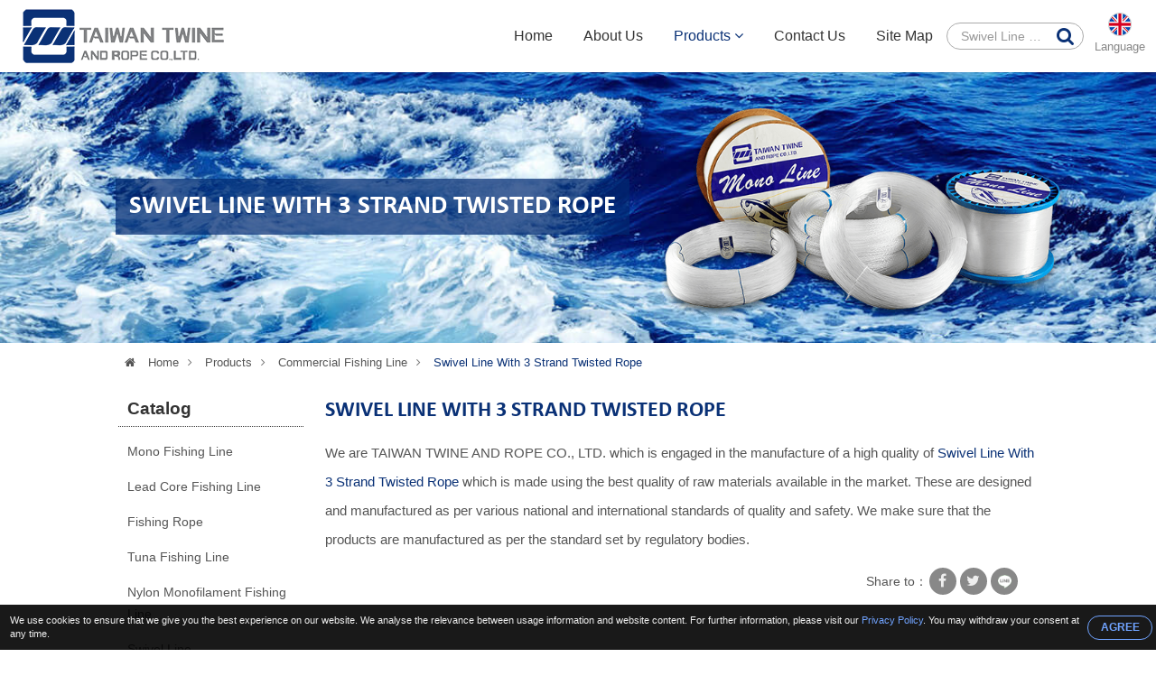

--- FILE ---
content_type: text/html; charset=UTF-8
request_url: https://www.longlinesfishing.com/swivel-line-with-3-strand-twisted-rope-2.html
body_size: 27206
content:

<!DOCTYPE HTML>
<html lang="en">
<head>
	<meta charset="utf-8" />
	<meta name="viewport" content="width=device-width, initial-scale=1.0" />
	<meta name="format-detection" content="telephone=no">

			<title>Few things you need to know about Swivel Line With 3 Strand Twisted Rope from the Swivel Line With 3 Strand Twisted Rope manufacturer, supplier, wholesaler, distributor, and factory</title>
<meta name="keywords" content="Swivel Line With 3 Strand Twisted Rope,best Swivel Line With 3 Strand Twisted Rope,Swivel Line With 3 Strand Twisted Rope supplier,Swivel Line With 3 Strand Twisted Rope manufacturer,Swivel Line With 3 Strand Twisted Rope factory,guide,wholesaler,distributor,OEM,ODM" />
<meta name="description" content="To find and shop the best Swivel Line With 3 Strand Twisted Rope, you need to know about the highest quality of Swivel Line With 3 Strand Twisted Rope manufacturer, supplier, wholesaler, distributor, OEM and ODM from a factory in Taiwan" />
		<meta name="robots" content="noodp"/>

	<meta property="og:title" content="Few things you need to know about Swivel Line With 3 Strand Twisted Rope from the Swivel Line With 3 Strand Twisted Rope manufacturer, supplier, wholesaler, distributor, and factory. ">
	<meta property="og:description" content="To find and shop the best Swivel Line With 3 Strand Twisted Rope, you need to know about the highest quality of Swivel Line With 3 Strand Twisted Rope manufacturer, supplier, wholesaler, distributor, OEM and ODM from a factory in Taiwan">
	<meta property="og:url" content="https://www.longlinesfishing.com/swivel-line-with-3-strand-twisted-rope-2.html">
	<meta property="og:image" content="https://www.longlinesfishing.com/img/site.png">
	<meta property="og:site_name" name="author" content="TAIWAN TWINE AND ROPE CO., LTD.">
	<meta property="og:type" content="website">
	<meta property="og:locale" content="en-US" />
	<meta property="og:locale:alternate" content="zh_TW" />
	<meta name="twitter:card" content="summary_large_image">

	<link rel="shortcut icon" href="img/fav.ico">
	<link rel="canonical" href="https://www.longlinesfishing.com/swivel-line-with-3-strand-twisted-rope-2.html" />
	<link rel="alternate" type="application/rss+xml" title="TAIWAN TWINE AND ROPE CO., LTD." href="rss.xml" />

	<!-- Hreflang -->
		<link rel="alternate" hreflang="en" href="https://www.longlinesfishing.com/swivel-line-with-3-strand-twisted-rope-2.html" />
	<link rel="alternate" hreflang="fr" href="https://www.longlinesfishing.com/fr/swivel-line-with-3-strand-twisted-rope-2.html" />
	<link rel="alternate" hreflang="de" href="https://www.longlinesfishing.com/de/swivel-line-with-3-strand-twisted-rope-2.html" />
	<link rel="alternate" hreflang="ru" href="https://www.longlinesfishing.com/ru/swivel-line-with-3-strand-twisted-rope-2.html" />
	<link rel="alternate" hreflang="pt" href="https://www.longlinesfishing.com/pt/swivel-line-with-3-strand-twisted-rope-2.html" />
	<link rel="alternate" hreflang="it" href="https://www.longlinesfishing.com/it/swivel-line-with-3-strand-twisted-rope-2.html" />
	<link rel="alternate" hreflang="hi" href="https://www.longlinesfishing.com/hi/swivel-line-with-3-strand-twisted-rope-2.html" />
	<link rel="alternate" hreflang="es" href="https://www.longlinesfishing.com/es/swivel-line-with-3-strand-twisted-rope-2.html" />
	<link rel="alternate" hreflang="nl" href="https://www.longlinesfishing.com/nl/swivel-line-with-3-strand-twisted-rope-2.html" />
	<link rel="alternate" hreflang="ar" href="https://www.longlinesfishing.com/ar/swivel-line-with-3-strand-twisted-rope-2.html" />
	<link rel="alternate" hreflang="th" href="https://www.longlinesfishing.com/th/swivel-line-with-3-strand-twisted-rope-2.html" />
	<link rel="alternate" hreflang="id" href="https://www.longlinesfishing.com/id/swivel-line-with-3-strand-twisted-rope-2.html" />
	<link rel="alternate" hreflang="bn" href="https://www.longlinesfishing.com/bn/swivel-line-with-3-strand-twisted-rope-2.html" />
	<link rel="alternate" hreflang="tr" href="https://www.longlinesfishing.com/tr/swivel-line-with-3-strand-twisted-rope-2.html" />
	<link rel="alternate" hreflang="vi" href="https://www.longlinesfishing.com/vi/swivel-line-with-3-strand-twisted-rope-2.html" />
	<link rel="alternate" hreflang="zh" href="https://www.longlinesfishing.com/cn/swivel-line-with-3-strand-twisted-rope-2.html" />
	
	<script type="application/ld+json">
	{
		"@context": "http://schema.org",
		"@type": "WebSite",
		"url": "https://www.longlinesfishing.com",
		"headline": "Few things you need to know about Swivel Line With 3 Strand Twisted Rope from the Swivel Line With 3 Strand Twisted Rope manufacturer, supplier, wholesaler, distributor, and factory. ",
		"description": "To find and shop the best Swivel Line With 3 Strand Twisted Rope, you need to know about the highest quality of Swivel Line With 3 Strand Twisted Rope manufacturer, supplier, wholesaler, distributor, OEM and ODM from a factory in Taiwan",
		"name": "TAIWAN TWINE AND ROPE CO., LTD.",
		"image": "https://www.longlinesfishing.com/img/site.png"
	}
	</script>
	<!-- lang = ar style -->
		<!-- new_trans_lang style -->
	<style>
		.dropbtn{
			background: url(img/lan/fl_en@2x.png) 50% 15px no-repeat;
			background-size: 24px auto;
		}
	</style>
	<!-- <link type="text/css" rel="stylesheet" href="css/style.css"> -->
	<style>
		@font-face{font-family:'FontAwesome';src:url(fonts/fontawesome-webfont.eot?v=4.7.0);src:url(fonts/fontawesome-webfont.eot?#iefix&v=4.7.0) format("embedded-opentype"),url(fonts/fontawesome-webfont.woff2?v=4.7.0) format("woff2"),url(fonts/fontawesome-webfont.woff?v=4.7.0) format("woff"),url(fonts/fontawesome-webfont.ttf?v=4.7.0) format("truetype"),url(fonts/fontawesome-webfont.svg?v=4.7.0#fontawesomeregular) format("svg");font-weight:400;font-style:normal}.fa{display:inline-block;font:normal normal normal 14px/1 FontAwesome;font-size:inherit;-webkit-font-smoothing:antialiased;-moz-osx-font-smoothing:grayscale}.fa-lg{font-size:1.33333333em;line-height:.75em;vertical-align:-15%}.fa-2x{font-size:2em}.fa-3x{font-size:3em}.fa-4x{font-size:4em}.fa-5x{font-size:5em}.fa-fw{width:1.28571429em;text-align:center}.fa-ul{padding-left:0;margin-left:2.14285714em;list-style-type:none}.fa-ul>li{position:relative}.fa-li{position:absolute;left:-2.14285714em;width:2.14285714em;top:.14285714em;text-align:center}.fa-li.fa-lg{left:-1.85714286em}.fa-border{padding:.2em .25em .15em;border:solid .08em #eee;border-radius:.1em}.fa-pull-left{float:left}.fa-pull-right{float:right}.fa.fa-pull-left{margin-right:.3em}.fa.fa-pull-right{margin-left:.3em}.pull-right{float:right}.pull-left{float:left}.fa.pull-left{margin-right:.3em}.fa.pull-right{margin-left:.3em}.fa-spin{-webkit-animation:fa-spin 2s infinite linear;animation:fa-spin 2s infinite linear}.fa-pulse{-webkit-animation:fa-spin 1s infinite steps(8);animation:fa-spin 1s infinite steps(8)}@-webkit-keyframes fa-spin{0%{-webkit-transform:rotate(0deg);transform:rotate(0deg)}100%{-webkit-transform:rotate(359deg);transform:rotate(359deg)}}@keyframes fa-spin{0%{-webkit-transform:rotate(0deg);transform:rotate(0deg)}100%{-webkit-transform:rotate(359deg);transform:rotate(359deg)}}.fa-rotate-90{-ms-filter:progid:DXImageTransform.Microsoft.BasicImage(rotation=1);-webkit-transform:rotate(90deg);-ms-transform:rotate(90deg);transform:rotate(90deg)}.fa-rotate-180{-ms-filter:progid:DXImageTransform.Microsoft.BasicImage(rotation=2);-webkit-transform:rotate(180deg);-ms-transform:rotate(180deg);transform:rotate(180deg)}.fa-rotate-270{-ms-filter:progid:DXImageTransform.Microsoft.BasicImage(rotation=3);-webkit-transform:rotate(270deg);-ms-transform:rotate(270deg);transform:rotate(270deg)}.fa-flip-horizontal{-ms-filter:"progid:DXImageTransform.Microsoft.BasicImage(rotation=0,mirror=1)";-webkit-transform:scale(-1,1);-ms-transform:scale(-1,1);transform:scale(-1,1)}.fa-flip-vertical{-ms-filter:"progid:DXImageTransform.Microsoft.BasicImage(rotation=2,mirror=1)";-webkit-transform:scale(1,-1);-ms-transform:scale(1,-1);transform:scale(1,-1)}:root .fa-rotate-90,:root .fa-rotate-180,:root .fa-rotate-270,:root .fa-flip-horizontal,:root .fa-flip-vertical{filter:none}.fa-stack{position:relative;display:inline-block;width:2em;height:2em;line-height:2em;vertical-align:middle}.fa-stack-1x,.fa-stack-2x{position:absolute;left:0;width:100%;text-align:center}.fa-stack-1x{line-height:inherit}.fa-stack-2x{font-size:2em}.fa-inverse{color:#fff}.fa-glass:before{content:"\f000"}.fa-music:before{content:"\f001"}.fa-search:before{content:"\f002"}.fa-envelope-o:before{content:"\f003"}.fa-heart:before{content:"\f004"}.fa-star:before{content:"\f005"}.fa-star-o:before{content:"\f006"}.fa-user:before{content:"\f007"}.fa-film:before{content:"\f008"}.fa-th-large:before{content:"\f009"}.fa-th:before{content:"\f00a"}.fa-th-list:before{content:"\f00b"}.fa-check:before{content:"\f00c"}.fa-remove:before,.fa-close:before,.fa-times:before{content:"\f00d"}.fa-search-plus:before{content:"\f00e"}.fa-search-minus:before{content:"\f010"}.fa-power-off:before{content:"\f011"}.fa-signal:before{content:"\f012"}.fa-gear:before,.fa-cog:before{content:"\f013"}.fa-trash-o:before{content:"\f014"}.fa-home:before{content:"\f015"}.fa-file-o:before{content:"\f016"}.fa-clock-o:before{content:"\f017"}.fa-road:before{content:"\f018"}.fa-download:before{content:"\f019"}.fa-arrow-circle-o-down:before{content:"\f01a"}.fa-arrow-circle-o-up:before{content:"\f01b"}.fa-inbox:before{content:"\f01c"}.fa-play-circle-o:before{content:"\f01d"}.fa-rotate-right:before,.fa-repeat:before{content:"\f01e"}.fa-refresh:before{content:"\f021"}.fa-list-alt:before{content:"\f022"}.fa-lock:before{content:"\f023"}.fa-flag:before{content:"\f024"}.fa-headphones:before{content:"\f025"}.fa-volume-off:before{content:"\f026"}.fa-volume-down:before{content:"\f027"}.fa-volume-up:before{content:"\f028"}.fa-qrcode:before{content:"\f029"}.fa-barcode:before{content:"\f02a"}.fa-tag:before{content:"\f02b"}.fa-tags:before{content:"\f02c"}.fa-book:before{content:"\f02d"}.fa-bookmark:before{content:"\f02e"}.fa-print:before{content:"\f02f"}.fa-camera:before{content:"\f030"}.fa-font:before{content:"\f031"}.fa-bold:before{content:"\f032"}.fa-italic:before{content:"\f033"}.fa-text-height:before{content:"\f034"}.fa-text-width:before{content:"\f035"}.fa-align-left:before{content:"\f036"}.fa-align-center:before{content:"\f037"}.fa-align-right:before{content:"\f038"}.fa-align-justify:before{content:"\f039"}.fa-list:before{content:"\f03a"}.fa-dedent:before,.fa-outdent:before{content:"\f03b"}.fa-indent:before{content:"\f03c"}.fa-video-camera:before{content:"\f03d"}.fa-photo:before,.fa-image:before,.fa-picture-o:before{content:"\f03e"}.fa-pencil:before{content:"\f040"}.fa-map-marker:before{content:"\f041"}.fa-adjust:before{content:"\f042"}.fa-tint:before{content:"\f043"}.fa-edit:before,.fa-pencil-square-o:before{content:"\f044"}.fa-share-square-o:before{content:"\f045"}.fa-check-square-o:before{content:"\f046"}.fa-arrows:before{content:"\f047"}.fa-step-backward:before{content:"\f048"}.fa-fast-backward:before{content:"\f049"}.fa-backward:before{content:"\f04a"}.fa-play:before{content:"\f04b"}.fa-pause:before{content:"\f04c"}.fa-stop:before{content:"\f04d"}.fa-forward:before{content:"\f04e"}.fa-fast-forward:before{content:"\f050"}.fa-step-forward:before{content:"\f051"}.fa-eject:before{content:"\f052"}.fa-chevron-left:before{content:"\f053"}.fa-chevron-right:before{content:"\f054"}.fa-plus-circle:before{content:"\f055"}.fa-minus-circle:before{content:"\f056"}.fa-times-circle:before{content:"\f057"}.fa-check-circle:before{content:"\f058"}.fa-question-circle:before{content:"\f059"}.fa-info-circle:before{content:"\f05a"}.fa-crosshairs:before{content:"\f05b"}.fa-times-circle-o:before{content:"\f05c"}.fa-check-circle-o:before{content:"\f05d"}.fa-ban:before{content:"\f05e"}.fa-arrow-left:before{content:"\f060"}.fa-arrow-right:before{content:"\f061"}.fa-arrow-up:before{content:"\f062"}.fa-arrow-down:before{content:"\f063"}.fa-mail-forward:before,.fa-share:before{content:"\f064"}.fa-expand:before{content:"\f065"}.fa-compress:before{content:"\f066"}.fa-plus:before{content:"\f067"}.fa-minus:before{content:"\f068"}.fa-asterisk:before{content:"\f069"}.fa-exclamation-circle:before{content:"\f06a"}.fa-gift:before{content:"\f06b"}.fa-leaf:before{content:"\f06c"}.fa-fire:before{content:"\f06d"}.fa-eye:before{content:"\f06e"}.fa-eye-slash:before{content:"\f070"}.fa-warning:before,.fa-exclamation-triangle:before{content:"\f071"}.fa-plane:before{content:"\f072"}.fa-calendar:before{content:"\f073"}.fa-random:before{content:"\f074"}.fa-comment:before{content:"\f075"}.fa-magnet:before{content:"\f076"}.fa-chevron-up:before{content:"\f077"}.fa-chevron-down:before{content:"\f078"}.fa-retweet:before{content:"\f079"}.fa-shopping-cart:before{content:"\f07a"}.fa-folder:before{content:"\f07b"}.fa-folder-open:before{content:"\f07c"}.fa-arrows-v:before{content:"\f07d"}.fa-arrows-h:before{content:"\f07e"}.fa-bar-chart-o:before,.fa-bar-chart:before{content:"\f080"}.fa-twitter-square:before{content:"\f081"}.fa-facebook-square:before{content:"\f082"}.fa-camera-retro:before{content:"\f083"}.fa-key:before{content:"\f084"}.fa-gears:before,.fa-cogs:before{content:"\f085"}.fa-comments:before{content:"\f086"}.fa-thumbs-o-up:before{content:"\f087"}.fa-thumbs-o-down:before{content:"\f088"}.fa-star-half:before{content:"\f089"}.fa-heart-o:before{content:"\f08a"}.fa-sign-out:before{content:"\f08b"}.fa-linkedin-square:before{content:"\f08c"}.fa-thumb-tack:before{content:"\f08d"}.fa-external-link:before{content:"\f08e"}.fa-sign-in:before{content:"\f090"}.fa-trophy:before{content:"\f091"}.fa-github-square:before{content:"\f092"}.fa-upload:before{content:"\f093"}.fa-lemon-o:before{content:"\f094"}.fa-phone:before{content:"\f095"}.fa-square-o:before{content:"\f096"}.fa-bookmark-o:before{content:"\f097"}.fa-phone-square:before{content:"\f098"}.fa-twitter:before{content:"\f099"}.fa-facebook-f:before,.fa-facebook:before{content:"\f09a"}.fa-github:before{content:"\f09b"}.fa-unlock:before{content:"\f09c"}.fa-credit-card:before{content:"\f09d"}.fa-feed:before,.fa-rss:before{content:"\f09e"}.fa-hdd-o:before{content:"\f0a0"}.fa-bullhorn:before{content:"\f0a1"}.fa-bell:before{content:"\f0f3"}.fa-certificate:before{content:"\f0a3"}.fa-hand-o-right:before{content:"\f0a4"}.fa-hand-o-left:before{content:"\f0a5"}.fa-hand-o-up:before{content:"\f0a6"}.fa-hand-o-down:before{content:"\f0a7"}.fa-arrow-circle-left:before{content:"\f0a8"}.fa-arrow-circle-right:before{content:"\f0a9"}.fa-arrow-circle-up:before{content:"\f0aa"}.fa-arrow-circle-down:before{content:"\f0ab"}.fa-globe:before{content:"\f0ac"}.fa-wrench:before{content:"\f0ad"}.fa-tasks:before{content:"\f0ae"}.fa-filter:before{content:"\f0b0"}.fa-briefcase:before{content:"\f0b1"}.fa-arrows-alt:before{content:"\f0b2"}.fa-group:before,.fa-users:before{content:"\f0c0"}.fa-chain:before,.fa-link:before{content:"\f0c1"}.fa-cloud:before{content:"\f0c2"}.fa-flask:before{content:"\f0c3"}.fa-cut:before,.fa-scissors:before{content:"\f0c4"}.fa-copy:before,.fa-files-o:before{content:"\f0c5"}.fa-paperclip:before{content:"\f0c6"}.fa-save:before,.fa-floppy-o:before{content:"\f0c7"}.fa-square:before{content:"\f0c8"}.fa-navicon:before,.fa-reorder:before,.fa-bars:before{content:"\f0c9"}.fa-list-ul:before{content:"\f0ca"}.fa-list-ol:before{content:"\f0cb"}.fa-strikethrough:before{content:"\f0cc"}.fa-underline:before{content:"\f0cd"}.fa-table:before{content:"\f0ce"}.fa-magic:before{content:"\f0d0"}.fa-truck:before{content:"\f0d1"}.fa-pinterest:before{content:"\f0d2"}.fa-pinterest-square:before{content:"\f0d3"}.fa-google-plus-square:before{content:"\f0d4"}.fa-google-plus:before{content:"\f0d5"}.fa-money:before{content:"\f0d6"}.fa-caret-down:before{content:"\f0d7"}.fa-caret-up:before{content:"\f0d8"}.fa-caret-left:before{content:"\f0d9"}.fa-caret-right:before{content:"\f0da"}.fa-columns:before{content:"\f0db"}.fa-unsorted:before,.fa-sort:before{content:"\f0dc"}.fa-sort-down:before,.fa-sort-desc:before{content:"\f0dd"}.fa-sort-up:before,.fa-sort-asc:before{content:"\f0de"}.fa-envelope:before{content:"\f0e0"}.fa-linkedin:before{content:"\f0e1"}.fa-rotate-left:before,.fa-undo:before{content:"\f0e2"}.fa-legal:before,.fa-gavel:before{content:"\f0e3"}.fa-dashboard:before,.fa-tachometer:before{content:"\f0e4"}.fa-comment-o:before{content:"\f0e5"}.fa-comments-o:before{content:"\f0e6"}.fa-flash:before,.fa-bolt:before{content:"\f0e7"}.fa-sitemap:before{content:"\f0e8"}.fa-umbrella:before{content:"\f0e9"}.fa-paste:before,.fa-clipboard:before{content:"\f0ea"}.fa-lightbulb-o:before{content:"\f0eb"}.fa-exchange:before{content:"\f0ec"}.fa-cloud-download:before{content:"\f0ed"}.fa-cloud-upload:before{content:"\f0ee"}.fa-user-md:before{content:"\f0f0"}.fa-stethoscope:before{content:"\f0f1"}.fa-suitcase:before{content:"\f0f2"}.fa-bell-o:before{content:"\f0a2"}.fa-coffee:before{content:"\f0f4"}.fa-cutlery:before{content:"\f0f5"}.fa-file-text-o:before{content:"\f0f6"}.fa-building-o:before{content:"\f0f7"}.fa-hospital-o:before{content:"\f0f8"}.fa-ambulance:before{content:"\f0f9"}.fa-medkit:before{content:"\f0fa"}.fa-fighter-jet:before{content:"\f0fb"}.fa-beer:before{content:"\f0fc"}.fa-h-square:before{content:"\f0fd"}.fa-plus-square:before{content:"\f0fe"}.fa-angle-double-left:before{content:"\f100"}.fa-angle-double-right:before{content:"\f101"}.fa-angle-double-up:before{content:"\f102"}.fa-angle-double-down:before{content:"\f103"}.fa-angle-left:before{content:"\f104"}.fa-angle-right:before{content:"\f105"}.fa-angle-up:before{content:"\f106"}.fa-angle-down:before{content:"\f107"}.fa-desktop:before{content:"\f108"}.fa-laptop:before{content:"\f109"}.fa-tablet:before{content:"\f10a"}.fa-mobile-phone:before,.fa-mobile:before{content:"\f10b"}.fa-circle-o:before{content:"\f10c"}.fa-quote-left:before{content:"\f10d"}.fa-quote-right:before{content:"\f10e"}.fa-spinner:before{content:"\f110"}.fa-circle:before{content:"\f111"}.fa-mail-reply:before,.fa-reply:before{content:"\f112"}.fa-github-alt:before{content:"\f113"}.fa-folder-o:before{content:"\f114"}.fa-folder-open-o:before{content:"\f115"}.fa-smile-o:before{content:"\f118"}.fa-frown-o:before{content:"\f119"}.fa-meh-o:before{content:"\f11a"}.fa-gamepad:before{content:"\f11b"}.fa-keyboard-o:before{content:"\f11c"}.fa-flag-o:before{content:"\f11d"}.fa-flag-checkered:before{content:"\f11e"}.fa-terminal:before{content:"\f120"}.fa-code:before{content:"\f121"}.fa-mail-reply-all:before,.fa-reply-all:before{content:"\f122"}.fa-star-half-empty:before,.fa-star-half-full:before,.fa-star-half-o:before{content:"\f123"}.fa-location-arrow:before{content:"\f124"}.fa-crop:before{content:"\f125"}.fa-code-fork:before{content:"\f126"}.fa-unlink:before,.fa-chain-broken:before{content:"\f127"}.fa-question:before{content:"\f128"}.fa-info:before{content:"\f129"}.fa-exclamation:before{content:"\f12a"}.fa-superscript:before{content:"\f12b"}.fa-subscript:before{content:"\f12c"}.fa-eraser:before{content:"\f12d"}.fa-puzzle-piece:before{content:"\f12e"}.fa-microphone:before{content:"\f130"}.fa-microphone-slash:before{content:"\f131"}.fa-shield:before{content:"\f132"}.fa-calendar-o:before{content:"\f133"}.fa-fire-extinguisher:before{content:"\f134"}.fa-rocket:before{content:"\f135"}.fa-maxcdn:before{content:"\f136"}.fa-chevron-circle-left:before{content:"\f137"}.fa-chevron-circle-right:before{content:"\f138"}.fa-chevron-circle-up:before{content:"\f139"}.fa-chevron-circle-down:before{content:"\f13a"}.fa-html5:before{content:"\f13b"}.fa-css3:before{content:"\f13c"}.fa-anchor:before{content:"\f13d"}.fa-unlock-alt:before{content:"\f13e"}.fa-bullseye:before{content:"\f140"}.fa-ellipsis-h:before{content:"\f141"}.fa-ellipsis-v:before{content:"\f142"}.fa-rss-square:before{content:"\f143"}.fa-play-circle:before{content:"\f144"}.fa-ticket:before{content:"\f145"}.fa-minus-square:before{content:"\f146"}.fa-minus-square-o:before{content:"\f147"}.fa-level-up:before{content:"\f148"}.fa-level-down:before{content:"\f149"}.fa-check-square:before{content:"\f14a"}.fa-pencil-square:before{content:"\f14b"}.fa-external-link-square:before{content:"\f14c"}.fa-share-square:before{content:"\f14d"}.fa-compass:before{content:"\f14e"}.fa-toggle-down:before,.fa-caret-square-o-down:before{content:"\f150"}.fa-toggle-up:before,.fa-caret-square-o-up:before{content:"\f151"}.fa-toggle-right:before,.fa-caret-square-o-right:before{content:"\f152"}.fa-euro:before,.fa-eur:before{content:"\f153"}.fa-gbp:before{content:"\f154"}.fa-dollar:before,.fa-usd:before{content:"\f155"}.fa-rupee:before,.fa-inr:before{content:"\f156"}.fa-cny:before,.fa-rmb:before,.fa-yen:before,.fa-jpy:before{content:"\f157"}.fa-ruble:before,.fa-rouble:before,.fa-rub:before{content:"\f158"}.fa-won:before,.fa-krw:before{content:"\f159"}.fa-bitcoin:before,.fa-btc:before{content:"\f15a"}.fa-file:before{content:"\f15b"}.fa-file-text:before{content:"\f15c"}.fa-sort-alpha-asc:before{content:"\f15d"}.fa-sort-alpha-desc:before{content:"\f15e"}.fa-sort-amount-asc:before{content:"\f160"}.fa-sort-amount-desc:before{content:"\f161"}.fa-sort-numeric-asc:before{content:"\f162"}.fa-sort-numeric-desc:before{content:"\f163"}.fa-thumbs-up:before{content:"\f164"}.fa-thumbs-down:before{content:"\f165"}.fa-youtube-square:before{content:"\f166"}.fa-youtube:before{content:"\f167"}.fa-xing:before{content:"\f168"}.fa-xing-square:before{content:"\f169"}.fa-youtube-play:before{content:"\f16a"}.fa-dropbox:before{content:"\f16b"}.fa-stack-overflow:before{content:"\f16c"}.fa-instagram:before{content:"\f16d"}.fa-flickr:before{content:"\f16e"}.fa-adn:before{content:"\f170"}.fa-bitbucket:before{content:"\f171"}.fa-bitbucket-square:before{content:"\f172"}.fa-tumblr:before{content:"\f173"}.fa-tumblr-square:before{content:"\f174"}.fa-long-arrow-down:before{content:"\f175"}.fa-long-arrow-up:before{content:"\f176"}.fa-long-arrow-left:before{content:"\f177"}.fa-long-arrow-right:before{content:"\f178"}.fa-apple:before{content:"\f179"}.fa-windows:before{content:"\f17a"}.fa-android:before{content:"\f17b"}.fa-linux:before{content:"\f17c"}.fa-dribbble:before{content:"\f17d"}.fa-skype:before{content:"\f17e"}.fa-foursquare:before{content:"\f180"}.fa-trello:before{content:"\f181"}.fa-female:before{content:"\f182"}.fa-male:before{content:"\f183"}.fa-gittip:before,.fa-gratipay:before{content:"\f184"}.fa-sun-o:before{content:"\f185"}.fa-moon-o:before{content:"\f186"}.fa-archive:before{content:"\f187"}.fa-bug:before{content:"\f188"}.fa-vk:before{content:"\f189"}.fa-weibo:before{content:"\f18a"}.fa-renren:before{content:"\f18b"}.fa-pagelines:before{content:"\f18c"}.fa-stack-exchange:before{content:"\f18d"}.fa-arrow-circle-o-right:before{content:"\f18e"}.fa-arrow-circle-o-left:before{content:"\f190"}.fa-toggle-left:before,.fa-caret-square-o-left:before{content:"\f191"}.fa-dot-circle-o:before{content:"\f192"}.fa-wheelchair:before{content:"\f193"}.fa-vimeo-square:before{content:"\f194"}.fa-turkish-lira:before,.fa-try:before{content:"\f195"}.fa-plus-square-o:before{content:"\f196"}.fa-space-shuttle:before{content:"\f197"}.fa-slack:before{content:"\f198"}.fa-envelope-square:before{content:"\f199"}.fa-wordpress:before{content:"\f19a"}.fa-openid:before{content:"\f19b"}.fa-institution:before,.fa-bank:before,.fa-university:before{content:"\f19c"}.fa-mortar-board:before,.fa-graduation-cap:before{content:"\f19d"}.fa-yahoo:before{content:"\f19e"}.fa-google:before{content:"\f1a0"}.fa-reddit:before{content:"\f1a1"}.fa-reddit-square:before{content:"\f1a2"}.fa-stumbleupon-circle:before{content:"\f1a3"}.fa-stumbleupon:before{content:"\f1a4"}.fa-delicious:before{content:"\f1a5"}.fa-digg:before{content:"\f1a6"}.fa-pied-piper-pp:before{content:"\f1a7"}.fa-pied-piper-alt:before{content:"\f1a8"}.fa-drupal:before{content:"\f1a9"}.fa-joomla:before{content:"\f1aa"}.fa-language:before{content:"\f1ab"}.fa-fax:before{content:"\f1ac"}.fa-building:before{content:"\f1ad"}.fa-child:before{content:"\f1ae"}.fa-paw:before{content:"\f1b0"}.fa-spoon:before{content:"\f1b1"}.fa-cube:before{content:"\f1b2"}.fa-cubes:before{content:"\f1b3"}.fa-behance:before{content:"\f1b4"}.fa-behance-square:before{content:"\f1b5"}.fa-steam:before{content:"\f1b6"}.fa-steam-square:before{content:"\f1b7"}.fa-recycle:before{content:"\f1b8"}.fa-automobile:before,.fa-car:before{content:"\f1b9"}.fa-cab:before,.fa-taxi:before{content:"\f1ba"}.fa-tree:before{content:"\f1bb"}.fa-spotify:before{content:"\f1bc"}.fa-deviantart:before{content:"\f1bd"}.fa-soundcloud:before{content:"\f1be"}.fa-database:before{content:"\f1c0"}.fa-file-pdf-o:before{content:"\f1c1"}.fa-file-word-o:before{content:"\f1c2"}.fa-file-excel-o:before{content:"\f1c3"}.fa-file-powerpoint-o:before{content:"\f1c4"}.fa-file-photo-o:before,.fa-file-picture-o:before,.fa-file-image-o:before{content:"\f1c5"}.fa-file-zip-o:before,.fa-file-archive-o:before{content:"\f1c6"}.fa-file-sound-o:before,.fa-file-audio-o:before{content:"\f1c7"}.fa-file-movie-o:before,.fa-file-video-o:before{content:"\f1c8"}.fa-file-code-o:before{content:"\f1c9"}.fa-vine:before{content:"\f1ca"}.fa-codepen:before{content:"\f1cb"}.fa-jsfiddle:before{content:"\f1cc"}.fa-life-bouy:before,.fa-life-buoy:before,.fa-life-saver:before,.fa-support:before,.fa-life-ring:before{content:"\f1cd"}.fa-circle-o-notch:before{content:"\f1ce"}.fa-ra:before,.fa-resistance:before,.fa-rebel:before{content:"\f1d0"}.fa-ge:before,.fa-empire:before{content:"\f1d1"}.fa-git-square:before{content:"\f1d2"}.fa-git:before{content:"\f1d3"}.fa-y-combinator-square:before,.fa-yc-square:before,.fa-hacker-news:before{content:"\f1d4"}.fa-tencent-weibo:before{content:"\f1d5"}.fa-qq:before{content:"\f1d6"}.fa-wechat:before,.fa-weixin:before{content:"\f1d7"}.fa-send:before,.fa-paper-plane:before{content:"\f1d8"}.fa-send-o:before,.fa-paper-plane-o:before{content:"\f1d9"}.fa-history:before{content:"\f1da"}.fa-circle-thin:before{content:"\f1db"}.fa-header:before{content:"\f1dc"}.fa-paragraph:before{content:"\f1dd"}.fa-sliders:before{content:"\f1de"}.fa-share-alt:before{content:"\f1e0"}.fa-share-alt-square:before{content:"\f1e1"}.fa-bomb:before{content:"\f1e2"}.fa-soccer-ball-o:before,.fa-futbol-o:before{content:"\f1e3"}.fa-tty:before{content:"\f1e4"}.fa-binoculars:before{content:"\f1e5"}.fa-plug:before{content:"\f1e6"}.fa-slideshare:before{content:"\f1e7"}.fa-twitch:before{content:"\f1e8"}.fa-yelp:before{content:"\f1e9"}.fa-newspaper-o:before{content:"\f1ea"}.fa-wifi:before{content:"\f1eb"}.fa-calculator:before{content:"\f1ec"}.fa-paypal:before{content:"\f1ed"}.fa-google-wallet:before{content:"\f1ee"}.fa-cc-visa:before{content:"\f1f0"}.fa-cc-mastercard:before{content:"\f1f1"}.fa-cc-discover:before{content:"\f1f2"}.fa-cc-amex:before{content:"\f1f3"}.fa-cc-paypal:before{content:"\f1f4"}.fa-cc-stripe:before{content:"\f1f5"}.fa-bell-slash:before{content:"\f1f6"}.fa-bell-slash-o:before{content:"\f1f7"}.fa-trash:before{content:"\f1f8"}.fa-copyright:before{content:"\f1f9"}.fa-at:before{content:"\f1fa"}.fa-eyedropper:before{content:"\f1fb"}.fa-paint-brush:before{content:"\f1fc"}.fa-birthday-cake:before{content:"\f1fd"}.fa-area-chart:before{content:"\f1fe"}.fa-pie-chart:before{content:"\f200"}.fa-line-chart:before{content:"\f201"}.fa-lastfm:before{content:"\f202"}.fa-lastfm-square:before{content:"\f203"}.fa-toggle-off:before{content:"\f204"}.fa-toggle-on:before{content:"\f205"}.fa-bicycle:before{content:"\f206"}.fa-bus:before{content:"\f207"}.fa-ioxhost:before{content:"\f208"}.fa-angellist:before{content:"\f209"}.fa-cc:before{content:"\f20a"}.fa-shekel:before,.fa-sheqel:before,.fa-ils:before{content:"\f20b"}.fa-meanpath:before{content:"\f20c"}.fa-buysellads:before{content:"\f20d"}.fa-connectdevelop:before{content:"\f20e"}.fa-dashcube:before{content:"\f210"}.fa-forumbee:before{content:"\f211"}.fa-leanpub:before{content:"\f212"}.fa-sellsy:before{content:"\f213"}.fa-shirtsinbulk:before{content:"\f214"}.fa-simplybuilt:before{content:"\f215"}.fa-skyatlas:before{content:"\f216"}.fa-cart-plus:before{content:"\f217"}.fa-cart-arrow-down:before{content:"\f218"}.fa-diamond:before{content:"\f219"}.fa-ship:before{content:"\f21a"}.fa-user-secret:before{content:"\f21b"}.fa-motorcycle:before{content:"\f21c"}.fa-street-view:before{content:"\f21d"}.fa-heartbeat:before{content:"\f21e"}.fa-venus:before{content:"\f221"}.fa-mars:before{content:"\f222"}.fa-mercury:before{content:"\f223"}.fa-intersex:before,.fa-transgender:before{content:"\f224"}.fa-transgender-alt:before{content:"\f225"}.fa-venus-double:before{content:"\f226"}.fa-mars-double:before{content:"\f227"}.fa-venus-mars:before{content:"\f228"}.fa-mars-stroke:before{content:"\f229"}.fa-mars-stroke-v:before{content:"\f22a"}.fa-mars-stroke-h:before{content:"\f22b"}.fa-neuter:before{content:"\f22c"}.fa-genderless:before{content:"\f22d"}.fa-facebook-official:before{content:"\f230"}.fa-pinterest-p:before{content:"\f231"}.fa-whatsapp:before{content:"\f232"}.fa-server:before{content:"\f233"}.fa-user-plus:before{content:"\f234"}.fa-user-times:before{content:"\f235"}.fa-hotel:before,.fa-bed:before{content:"\f236"}.fa-viacoin:before{content:"\f237"}.fa-train:before{content:"\f238"}.fa-subway:before{content:"\f239"}.fa-medium:before{content:"\f23a"}.fa-yc:before,.fa-y-combinator:before{content:"\f23b"}.fa-optin-monster:before{content:"\f23c"}.fa-opencart:before{content:"\f23d"}.fa-expeditedssl:before{content:"\f23e"}.fa-battery-4:before,.fa-battery:before,.fa-battery-full:before{content:"\f240"}.fa-battery-3:before,.fa-battery-three-quarters:before{content:"\f241"}.fa-battery-2:before,.fa-battery-half:before{content:"\f242"}.fa-battery-1:before,.fa-battery-quarter:before{content:"\f243"}.fa-battery-0:before,.fa-battery-empty:before{content:"\f244"}.fa-mouse-pointer:before{content:"\f245"}.fa-i-cursor:before{content:"\f246"}.fa-object-group:before{content:"\f247"}.fa-object-ungroup:before{content:"\f248"}.fa-sticky-note:before{content:"\f249"}.fa-sticky-note-o:before{content:"\f24a"}.fa-cc-jcb:before{content:"\f24b"}.fa-cc-diners-club:before{content:"\f24c"}.fa-clone:before{content:"\f24d"}.fa-balance-scale:before{content:"\f24e"}.fa-hourglass-o:before{content:"\f250"}.fa-hourglass-1:before,.fa-hourglass-start:before{content:"\f251"}.fa-hourglass-2:before,.fa-hourglass-half:before{content:"\f252"}.fa-hourglass-3:before,.fa-hourglass-end:before{content:"\f253"}.fa-hourglass:before{content:"\f254"}.fa-hand-grab-o:before,.fa-hand-rock-o:before{content:"\f255"}.fa-hand-stop-o:before,.fa-hand-paper-o:before{content:"\f256"}.fa-hand-scissors-o:before{content:"\f257"}.fa-hand-lizard-o:before{content:"\f258"}.fa-hand-spock-o:before{content:"\f259"}.fa-hand-pointer-o:before{content:"\f25a"}.fa-hand-peace-o:before{content:"\f25b"}.fa-trademark:before{content:"\f25c"}.fa-registered:before{content:"\f25d"}.fa-creative-commons:before{content:"\f25e"}.fa-gg:before{content:"\f260"}.fa-gg-circle:before{content:"\f261"}.fa-tripadvisor:before{content:"\f262"}.fa-odnoklassniki:before{content:"\f263"}.fa-odnoklassniki-square:before{content:"\f264"}.fa-get-pocket:before{content:"\f265"}.fa-wikipedia-w:before{content:"\f266"}.fa-safari:before{content:"\f267"}.fa-chrome:before{content:"\f268"}.fa-firefox:before{content:"\f269"}.fa-opera:before{content:"\f26a"}.fa-internet-explorer:before{content:"\f26b"}.fa-tv:before,.fa-television:before{content:"\f26c"}.fa-contao:before{content:"\f26d"}.fa-500px:before{content:"\f26e"}.fa-amazon:before{content:"\f270"}.fa-calendar-plus-o:before{content:"\f271"}.fa-calendar-minus-o:before{content:"\f272"}.fa-calendar-times-o:before{content:"\f273"}.fa-calendar-check-o:before{content:"\f274"}.fa-industry:before{content:"\f275"}.fa-map-pin:before{content:"\f276"}.fa-map-signs:before{content:"\f277"}.fa-map-o:before{content:"\f278"}.fa-map:before{content:"\f279"}.fa-commenting:before{content:"\f27a"}.fa-commenting-o:before{content:"\f27b"}.fa-houzz:before{content:"\f27c"}.fa-vimeo:before{content:"\f27d"}.fa-black-tie:before{content:"\f27e"}.fa-fonticons:before{content:"\f280"}.fa-reddit-alien:before{content:"\f281"}.fa-edge:before{content:"\f282"}.fa-credit-card-alt:before{content:"\f283"}.fa-codiepie:before{content:"\f284"}.fa-modx:before{content:"\f285"}.fa-fort-awesome:before{content:"\f286"}.fa-usb:before{content:"\f287"}.fa-product-hunt:before{content:"\f288"}.fa-mixcloud:before{content:"\f289"}.fa-scribd:before{content:"\f28a"}.fa-pause-circle:before{content:"\f28b"}.fa-pause-circle-o:before{content:"\f28c"}.fa-stop-circle:before{content:"\f28d"}.fa-stop-circle-o:before{content:"\f28e"}.fa-shopping-bag:before{content:"\f290"}.fa-shopping-basket:before{content:"\f291"}.fa-hashtag:before{content:"\f292"}.fa-bluetooth:before{content:"\f293"}.fa-bluetooth-b:before{content:"\f294"}.fa-percent:before{content:"\f295"}.fa-gitlab:before{content:"\f296"}.fa-wpbeginner:before{content:"\f297"}.fa-wpforms:before{content:"\f298"}.fa-envira:before{content:"\f299"}.fa-universal-access:before{content:"\f29a"}.fa-wheelchair-alt:before{content:"\f29b"}.fa-question-circle-o:before{content:"\f29c"}.fa-blind:before{content:"\f29d"}.fa-audio-description:before{content:"\f29e"}.fa-volume-control-phone:before{content:"\f2a0"}.fa-braille:before{content:"\f2a1"}.fa-assistive-listening-systems:before{content:"\f2a2"}.fa-asl-interpreting:before,.fa-american-sign-language-interpreting:before{content:"\f2a3"}.fa-deafness:before,.fa-hard-of-hearing:before,.fa-deaf:before{content:"\f2a4"}.fa-glide:before{content:"\f2a5"}.fa-glide-g:before{content:"\f2a6"}.fa-signing:before,.fa-sign-language:before{content:"\f2a7"}.fa-low-vision:before{content:"\f2a8"}.fa-viadeo:before{content:"\f2a9"}.fa-viadeo-square:before{content:"\f2aa"}.fa-snapchat:before{content:"\f2ab"}.fa-snapchat-ghost:before{content:"\f2ac"}.fa-snapchat-square:before{content:"\f2ad"}.fa-pied-piper:before{content:"\f2ae"}.fa-first-order:before{content:"\f2b0"}.fa-yoast:before{content:"\f2b1"}.fa-themeisle:before{content:"\f2b2"}.fa-google-plus-circle:before,.fa-google-plus-official:before{content:"\f2b3"}.fa-fa:before,.fa-font-awesome:before{content:"\f2b4"}.fa-handshake-o:before{content:"\f2b5"}.fa-envelope-open:before{content:"\f2b6"}.fa-envelope-open-o:before{content:"\f2b7"}.fa-linode:before{content:"\f2b8"}.fa-address-book:before{content:"\f2b9"}.fa-address-book-o:before{content:"\f2ba"}.fa-vcard:before,.fa-address-card:before{content:"\f2bb"}.fa-vcard-o:before,.fa-address-card-o:before{content:"\f2bc"}.fa-user-circle:before{content:"\f2bd"}.fa-user-circle-o:before{content:"\f2be"}.fa-user-o:before{content:"\f2c0"}.fa-id-badge:before{content:"\f2c1"}.fa-drivers-license:before,.fa-id-card:before{content:"\f2c2"}.fa-drivers-license-o:before,.fa-id-card-o:before{content:"\f2c3"}.fa-quora:before{content:"\f2c4"}.fa-free-code-camp:before{content:"\f2c5"}.fa-telegram:before{content:"\f2c6"}.fa-thermometer-4:before,.fa-thermometer:before,.fa-thermometer-full:before{content:"\f2c7"}.fa-thermometer-3:before,.fa-thermometer-three-quarters:before{content:"\f2c8"}.fa-thermometer-2:before,.fa-thermometer-half:before{content:"\f2c9"}.fa-thermometer-1:before,.fa-thermometer-quarter:before{content:"\f2ca"}.fa-thermometer-0:before,.fa-thermometer-empty:before{content:"\f2cb"}.fa-shower:before{content:"\f2cc"}.fa-bathtub:before,.fa-s15:before,.fa-bath:before{content:"\f2cd"}.fa-podcast:before{content:"\f2ce"}.fa-window-maximize:before{content:"\f2d0"}.fa-window-minimize:before{content:"\f2d1"}.fa-window-restore:before{content:"\f2d2"}.fa-times-rectangle:before,.fa-window-close:before{content:"\f2d3"}.fa-times-rectangle-o:before,.fa-window-close-o:before{content:"\f2d4"}.fa-bandcamp:before{content:"\f2d5"}.fa-grav:before{content:"\f2d6"}.fa-etsy:before{content:"\f2d7"}.fa-imdb:before{content:"\f2d8"}.fa-ravelry:before{content:"\f2d9"}.fa-eercast:before{content:"\f2da"}.fa-microchip:before{content:"\f2db"}.fa-snowflake-o:before{content:"\f2dc"}.fa-superpowers:before{content:"\f2dd"}.fa-wpexplorer:before{content:"\f2de"}.fa-meetup:before{content:"\f2e0"}.sr-only{position:absolute;width:1px;height:1px;padding:0;margin:-1px;overflow:hidden;clip:rect(0,0,0,0);border:0}.sr-only-focusable:active,.sr-only-focusable:focus{position:static;width:auto;height:auto;margin:0;overflow:visible;clip:auto}@font-face{font-family:'Calibri';src:url(fonts/Calibri.ttf)}html,body{margin:0;padding:0;height:100%}body{font-family:Arial,Microsoft JhengHei,sans-serif;font-size:1rem;line-height:1.5rem;color:#555;background:#fff}a{color:#555;text-decoration:none;-webkit-transition:1s;transition:1s}a:hover{color:#005ebf}form{line-height:0}input.search_text[type=text],input.form-control[type=text],input.form-control[type=email],input.blur[type=text]{box-sizing:border-box;border:none;-webkit-transition:.5s;transition:.5s;padding:0 10px;font-size:.9rem;line-height:28px;color:#777;background:none;float:left;text-align:left;font-family:Arial,Microsoft JhengHei,sans-serif}input.search_text[type=text]{display:inline-block;width:110px;color:#999;text-overflow:ellipsis}input.search_text[type=text]:focus{color:#777}input.form-control[type=text],input.form-control[type=email],input.blur[type=text]{width:100%;border:1px solid #ddd;border-radius:2px;padding:5px 10px;font-size:.9rem;line-height:1.5rem;color:#777;margin-bottom:10px}input.form-control[type=text]:focus,input.form-control[type=email]:focus,input.blur[type=text]:focus{border:1px solid #70a3ff;color:#555}input.radio-control[type=radio]{box-sizing:border-box;border:1px solid #ccc;border-radius:10px;-webkit-transition:.5s;transition:.5s;color:#777;background:#fff;float:left;text-align:left}input.radio-control[type=radio]:focus{border:1px solid #70a3ff;color:#0a3176}button.btn_search[type=submit]{width:30px;color:#0a3176;font-size:1.3rem;line-height:28px;text-decoration:none;cursor:pointer;border:none;-webkit-transition:.5s;transition:.5s;background:none;text-align:center;display:inline-block;float:right;padding:0}button.btn_search[type=submit]:hover,button.btn_search[type=submit]:focus{color:#333}textarea.textarea-control{width:100%;box-sizing:border-box;border-radius:2px;-webkit-transition:.5s;transition:.5s;font-size:.9rem;line-height:1.5rem;color:#777;background:#fff;padding:5px 10px;border:1px solid #ddd;font-family:Arial,Microsoft JhengHei,sans-serif;height:100px}textarea.textarea-control:focus{border:1px solid #70a3ff;color:#555}select.select-control{width:100%;box-sizing:border-box;border-radius:2px;-webkit-transition:.5s;transition:.5s;font-size:.9rem;line-height:1.5rem;background:#fff;padding:5px 10px;border:1px solid #ddd;display:inline-block;color:#777;height:36px;font-family:Arial,Microsoft JhengHei,sans-serif}select.select-control:focus{border:1px solid #70a3ff;color:#555}.contact_form select.select-control{width:100%}button.btn_send[type=submit],button.btn_reset[type=reset]{width:calc(50% - 10px);font-size:1rem;line-height:1.5rem;padding:10px 20px;text-decoration:none;cursor:pointer;border-radius:2px;-webkit-transition:.5s;transition:.5s;display:inline-block;vertical-align:top;color:#555;border:1px solid #aaa;background:#eee;font-family:Arial,Microsoft JhengHei,sans-serif}button.btn_send[type=submit]:hover,button.btn_send[type=submit]:focus,button.btn_reset[type=reset]:hover,button.btn_reset[type=reset]:focus{background:#0a3176;color:#fff;border:1px solid #0a3176}.loading{width:100%;height:100%;z-index:99999;position:absolute;top:0;left:0;background:#fff}#loader{position:absolute;left:50%;top:calc(50% - 40px);z-index:2;width:200px;margin:-200px 0 0 -100px;-webkit-animation:move_logo 1.5s infinite;animation:move_logo 1.5s infinite;background:url(img/logo_s.png) 50% 0 no-repeat;background-size:50px auto;font-size:.75rem;line-height:1.2rem;text-align:center;color:#555;padding:40px 0 0}#loader i{display:block;font-size:1.5rem;text-align:center;color:#ffd200;margin:5px auto}@-webkit-keyframes move_logo{0%{opacity:0;margin-top:-50px}50%{opacity:1;margin-top:-30px}100%{opacity:0;margin-top:-10px}}@keyframes move_logo{0%{opacity:0;margin-top:-50px}50%{opacity:1;margin-top:-30px}100%{opacity:0;margin-top:-10px}}.btn_mobile_menu{display:none;position:absolute;top:0;width:60px;height:60px;right:0;color:#0a3176;text-align:center;font-size:25px;line-height:60px;cursor:pointer;background:#0a3176;-webkit-transition:1s;transition:1s}.btn_mobile_menu a{color:#eee}.btn_mobile_menu a:hover{color:#fff}.mobile_menu_list{height:0;width:100%;position:fixed;z-index:10000;top:0;left:0;background:rgba(10,49,118,.9);overflow-x:hidden;-webkit-transition:1s;transition:1s;box-shadow:0 10px 10px rgba(0,0,0,0.5)}.mobile_menu_top{background:#fff;height:40px;position:relative;padding:10px 0}.mobile_menu_list .btn_close_menu,.close_modal{position:absolute;top:0;right:0;font-size:30px;width:50px;height:60px;text-align:center}.mobile_menu_list .btn_close_menu a{width:50px;height:60px;display:block;color:#0a3176;-webkit-transition:1s;transition:1s;line-height:60px}.mobile_menu_list .btn_close_menu a:hover{color:#333}.mobile_menu_list ul,.mobile_menu_list ul ul{clear:both;list-style:none;margin:0;padding:0}.mobile_menu_list li{font-size:1rem;line-height:2rem;border-bottom:1px solid #0a3176}.mobile_menu_list li a{padding:10px;color:#b4caf0;display:block}.mobile_menu_list li a:hover,.mobile_menu_list li.active a{color:#fff;background:#2253ab}.mobile_menu_list ul ul{margin:0 10px;padding:0;background:rgba(10,49,118,.9)}.mobile_menu_list ul ul ul{margin:0;padding:0;background:none;background:#43799b;background:-webkit-linear-gradient(#43799b,#04324e);background:-o-linear-gradient(#43799b,#04324e);background:-moz-linear-gradient(#43799b,#04324e);background:linear-gradient(#43799b,#04324e)}.mobile_menu_list li li{padding:0;font-size:.9rem;line-height:1.5rem;border-bottom:none}.mobile_menu_list li li a{padding:10px 25px;width:calc(100% - 50px);color:#a8c0ea}.mobile_menu_list li li a:hover,.mobile_menu_list li.active li a:hover{color:#fff;background:none}.mobile_menu_list li.active li.active a{color:#fff;background:none}.mobile_menu_list li li li{padding:0 10px;font-size:.8rem;line-height:1.2rem}.mobile_menu_list li.active li.active li a,.mobile_menu_list li li li a{padding:10px;width:calc(100% - 20px);color:#d8dfea;font-weight:400;background:none}.mobile_menu_list li li li a:hover,.mobile_menu_list li.active li li a:hover{color:#d8dfea;background:none}.mobile_menu_list li.active li li.active a{color:#fff;background:none}.mobile_menu_list li.active li a{color:#a8c0ea;background:none}.mobile_menu_list li.active li li a{color:#a8c0ea}.mobile_menu_list li i.fa{padding:0 5px}.mobile_menu_footer{text-align:center;padding:20px 0}.wrapper{height:100%}header{position:fixed;height:80px;background:rgba(255,255,255,.95);top:0;left:0;z-index:9999;width:100%;box-shadow:0 1px 2px rgba(0,0,0,.1)}.top{height:80px;font-size:0;display:inline-block;float:right}.search_area{font-size:.8rem;color:#777;border-radius:15px;height:28px;line-height:30px;border:1px solid #aaa;display:inline-block;width:140px;padding:0 5px;vertical-align:middle}.search_area label,.search_area_m label{font-size:0}.search_area_m{display:none;position:absolute;height:30px;top:9px;left:10px;width:calc(100% - 72px);font-size:0;border:1px solid #ccc;border-radius:20px;padding:5px}.trans_lang{line-height:30px;text-align:center;font-size:.9rem;display:inline-block;vertical-align:middle;background:url(img/lan/lan_bg.png) 50% 14px no-repeat;background-size:26px auto}.trans_lang a{color:#888}.trans_lang a:hover{color:#0a3176}.trans_lang img{border:1px solid #eee;margin:0 0 -10px;height:28px;width:28px;border-radius:15px;-webkit-transition:1s;transition:1s}.trans_lang img:hover{border:1px solid #fff}.dropbtn{display:inline-block;cursor:pointer;font-size:.8rem;line-height:1.8rem;position:relative;padding:38px 10px 12px;height:30px;width:60px}.dropbtn.mobile{display:none}.trans_lang_content{display:none;position:absolute;background:rgba(10,49,118,.95);min-width:calc(100% - 40px);box-shadow:0 5px 5px rgba(0,0,0,0.25);z-index:999;top:80px;left:0;padding:20px}.trans_lang_content .title{font-size:1rem;color:#fff;line-height:1.5rem;font-weight:700;text-align:left}.trans_lang_content ul{list-style:none;margin:0;padding:0;text-align:left;font-size:0}.trans_lang_content li{display:inline-block;font-size:.9rem;line-height:40px;width:25%;text-align:left;vertical-align:top}.trans_lang_content li a{width:calc(100% - 30px);padding:5px 15px;text-decoration:none;display:block;text-align:left;color:#b4caf0}.trans_lang_content li a:hover{color:#fff;text-decoration:none}.show{display:block}.fb_page{width:30px;height:30px;display:inline-block;margin:0 0 0 2px;font-size:1rem;line-height:30px;vertical-align:top;text-align:center}.fb_page a{border-radius:15px;width:28px;height:28px;border:1px solid #3b5998;color:#fff;background:#3b5998;display:block}.fb_page a:hover{border-radius:15px;width:28px;height:28px;border:1px solid #fff;color:#fff;background:none}.logo{height:60px;display:inline-block;margin:10px 0 0 25px;float:left}.logo a{height:60px;background:url(img/logo.png) 0 50% no-repeat;display:block;background-size:auto 100%;padding:0 0 0 235px}.logo img{width:100%}.key_h1 h1{color:#fff;font-size:1.8rem;margin:0;line-height:2rem;font-weight:700;font-family:Calibri,Arial,Microsoft JhengHei,sans-serif;text-align:left;text-transform:uppercase;padding:15px;background:rgba(0,41,113,.7)}.key_h1.mobile{display:none;line-height:60px;height:60px;overflow:hidden;padding:0 20px;width:calc(100% - 100px);position:absolute;top:0;left:0;margin:0}.key_h1.mobile h1{font-size:.8rem;margin:0;padding:0}.key_h1.mobile h1 i.fa{padding:0 5px;color:#ffd200}.menu{display:inline-block;vertical-align:top;float:right}.menu ul{margin:0;padding:0;list-style:none}.menu li{display:inline-block;padding:0 15px;line-height:80px;font-size:1rem}.menu li a{color:#333;padding:10px 0}.menu li a:hover,.menu li.active a{color:#0a3176}.menu ul ul{text-align:left;margin:-10px 0 0 -50px;padding:10px 0 0;width:200px;background:url(img/menu_shape.png) 50% 0 no-repeat}.menu ul ul ul{background:none}.dropdown-content{display:none;position:absolute;z-index:99;top:80px}.dropdown-content ul{list-style:none;margin:0;padding:0}.dropdown-content li{display:block;font-size:.9rem;line-height:20px;vertical-align:top;padding:0}.dropdown-content li a{padding:10px 15px;text-decoration:none;display:block;text-align:left;color:#b4caf0;border-bottom:1px solid #0a3176;background:rgba(10,49,118,.95)}.dropdown-content li a:hover{color:#fff;text-decoration:none;background:#2253ab;border-bottom:1px solid #0a3176}.menu li.active .dropdown-content li a{color:#b4caf0;border-bottom:1px solid #0a3176}.menu li.active .dropdown-content li a:hover{color:#fff;border-bottom:1px solid #0a3176}.dropdown:hover .dropdown-content{display:block}footer{background:#0a3176;padding:5px 0 0;position:relative}.footer_bottom{padding:10px 20px;overflow:hidden;border-top:1px solid #2e5495}.footer_menu{display:inline-block;float:left;font-size:.85rem;font-family:Calibri,Arial,Microsoft JhengHei,sans-serif}.footer_menu ul{margin:0;padding:0;list-style:none;text-align:center;font-size:0}.footer_menu li{display:inline-block;vertical-align:top;font-size:.85rem;padding:0 25px 0 0}.footer_menu li a{color:#9fb8e3;line-height:2rem}.footer_menu li a:hover{color:#fff}.footer_multi_lang{color:#b4c5e2;padding:10px 0 20px;line-height:1rem;font-size:.75rem;text-align:center;margin:0 10%}.footer_multi_lang a{color:#b4c5e2;padding:0 5px}.footer_multi_lang a:hover{color:#b4c5e2}.footer_social_btn{padding:5px 0;text-align:center}.footer_social_btn ul{list-style:none;margin:0;padding:0;text-align:center}.footer_social_btn li{display:inline-block;margin:0 2px;color:#fff;text-align:center;font-size:1rem;line-height:34px}.footer_social_btn li a{color:#888;display:block;width:34px;height:34px;border-radius:17px}.footer_social_btn li a:hover{color:#fff}.footer_social_btn li.fb a:hover{background:#3b5998}.footer_social_btn li.youtube a:hover{background:#cc181e}.contact_us_area{color:#fff;margin:20px 10% 0;text-align:center;position:relative}.contact_us_area span{background:url(img/footer_logo.png) 50% 0 no-repeat;background-size:auto 60px;padding:65px 0 0;color:#fff;font-size:1.1rem;line-height:30px;text-align:center;font-weight:700;text-transform:uppercase;display:block}.contact_us_area ul{margin:0;padding:0;font-size:0;list-style:none;text-align:center}.contact_us_area li{display:inline-block;font-size:.9rem;padding:0 15px;line-height:25px}.contact_us_area li i.fa{padding:0 5px;font-size:1rem;color:#fff}.contact_us_area li img{vertical-align:middle;line-height:0}.contact_us_area li.icon_add,.contact_us_area li.icon_tel,.contact_us_area li.icon_fax,.contact_us_area li.icon_mail{padding-left:25px;color:#fff}.contact_us_area li.icon_add{background:url(img/icon_address.png) 0 50% no-repeat}.contact_us_area li.icon_tel{background:url(img/icon_tel.png) 0 50% no-repeat}.contact_us_area li.icon_fax{background:url(img/icon_fax.png) 0 50% no-repeat}.contact_us_area li.icon_mail{background:url(img/icon_mail.png) 0 50% no-repeat}.xml_area{font-size:.75rem;color:#ccc}.xml_area ul{margin:0;padding:0;list-style:none;text-align:center;border-left:none;width:100%}.xml_area li{display:inline-block;vertical-align:top;padding:0 10px;font-size:.75rem;line-height:2rem;font-weight:400}.xml_area li a{color:#b4c5e2}.xml_area li a:hover{color:#fff;text-decoration:none}.copyright{color:#5d86cd;font-size:.7rem;line-height:2rem;text-align:right;display:inline-block;float:right}.btn_top{position:absolute;right:calc(50% - 20px);z-index:9998;bottom:0}.btn_top a{width:40px;height:40px;display:block;color:#eee}.btn_top a:hover{color:#fff}#gototop{position:absolute;top:5px;width:40px;height:40px;display:block;-webkit-animation:move_top 1.5s infinite;animation:move_top 1.5s infinite;text-align:center;background:url(img/btn_top.png) 50% 50% no-repeat}@-webkit-keyframes move_top{from{top:5px;opacity:0}to{top:-5px}}@keyframes move_top{from{top:5px;opacity:0}to{top:-5px}}.slidershow{position:relative;height:100%}#slide{width:100%;height:100%}.slidebanner{display:none;height:100%;-webkit-transition:1s;transition:1s}.slidebanner img{width:100%}.slideshow-container{width:100%;height:100%}.banner_1{width:100%;height:100%;position:relative;background:url(img/banner.jpg) 50% 50% no-repeat;background-size:cover}.banner_1 .banner_title{color:#fff;position:absolute;font-size:.8rem;line-height:1.2rem;top:calc(50% - 4rem);left:10%;text-align:left;z-index:2}.banner_1 .banner_title span{display:inline-block;font-size:3.4rem;line-height:3.4rem;font-family:Calibri,Arial,Microsoft JhengHei,sans-serif;color:#fff;padding:10px;background:rgba(0,41,113,.7);text-transform:uppercase;margin:0 0 10px}.banner_item{position:absolute;height:100%;width:100%;z-index:1;background:url(img/banner_item.png) 88% 60% no-repeat;background-size:auto 315px}.banner_content .banner_item{background-size:auto 80%}.key1 h1{color:#333;font-size:1rem;line-height:1.5rem;position:absolute;padding:10px 40px 10px 60px;bottom:38%;left:60%;border:2px solid #333;margin:0 0 0 10px}.btn_scroll_down{position:absolute;width:100%;text-align:center;color:#fff;font-size:.7rem;line-height:1.5rem;z-index:3;bottom:15px}.btn_scroll_down a{color:#fff;display:inline-block;-webkit-animation:move_down 1s infinite;animation:move_down 1s infinite;background:url(img/btn_scroll.png) 50% 60% no-repeat;padding-bottom:20px}.btn_scroll_down a h1{font-weight:400;color:#eee;font-size:.9rem;line-height:1.5rem;text-shadow:0 0 4px #000}.btn_scroll_down a:hover{color:#fff}@-webkit-keyframes move_down{from{background-position:50% 60%}to{background-position:50% 100%}}@keyframes move_down{from{background-position:50% 60%}to{background-position:50% 100%}}.address{padding:10px 0;color:#777;font-size:.8rem;line-height:1.2rem;margin:0 auto;width:80%}.address ul{list-style:none;margin:0;padding:0;text-align:left}.address li{display:inline-block;line-height:1.5rem}.address li a{color:#555}.address li a:hover,.address li.active a{color:#0a3176}.address li i.fa{padding:0 10px}#content{margin:10px auto 20px;text-align:center;width:80%}#content.main{text-align:left;width:100%;margin:0 auto}#content h2{margin:5px auto;font-size:1.5rem;line-height:2rem;font-weight:700;color:#0a3176;text-align:left;font-family:Calibri,Arial,Microsoft JhengHei,sans-serif;text-transform:uppercase}#content.main h2{text-align:center;font-size:2rem;line-height:2rem;position:absolute;top:45px;left:0;width:100%;z-index:2;vertical-align:middle;color:#fff;text-shadow:0 0 5px rgba(0,41,113,.7)}#content h2 a{color:#0a3176}#content h2 a:hover{color:#333;text-decoration:none}.desp1,.desp2,.desp3,.desp4{color:#555;font-size:.95rem;line-height:2rem;margin:15px auto;text-align:left}#content.main .desp1,#content.main .desp2,#content.main .desp3,#content.main .desp4{width:80%;margin:50px auto}#content.main .desp3{margin:50px auto 0}.desp1 strong,.desp2 strong,.desp3 strong,.desp4 strong{color:#555;font-weight:400}.desp1 a,.desp2 a,.desp3 a,.desp4 a,.desp1 a strong,.desp2 a strong,.desp3 a strong,.desp4 a strong{color:#0a3176}.desp1 a:hover,.desp2 a:hover,.desp3 a:hover,.desp4 a:hover,.desp1 a:hover strong,.desp2 a:hover strong,.desp3 a:hover strong,.desp4 a:hover strong{color:#0a3176;text-decoration:underline}#content.main .desp1 h2,#content.main .desp3 h3,#content.main .desp1 em,#content .desp1 h2,#content .desp3 h3,#content .desp1 em{margin:0;padding:0;font-size:.95rem;line-height:2rem;font-weight:400;display:inline-block;color:#555}#desp_products{top:-80px;position:absolute}.left_side,.content_detail{display:inline-block;vertical-align:top;text-align:left}.left_side{width:20%}.side_title{color:#333;font-size:1.2rem;line-height:1.8rem;font-weight:700;padding:5px 10px;border-bottom:1px dotted #333}.side_menu{padding:10px 0}.side_menu ul{list-style:none;margin:0;padding:0}.side_menu li{color:#555;font-size:.9rem;line-height:1.5rem;margin:0 0 5px;position:relative}.side_menu li a{color:#555;padding:5px 10px;display:block}.side_menu li a:hover{color:#0a3176}.side_menu li.select a{padding:5px 15px 5px 10px;display:block;color:#fff;background:#0a3176}.side_menu li.select a:hover{color:#fff}.side_menu li ul,.side_menu li.select ul{list-style:square;margin:0 0 10px;padding:0 0 0 20px}.side_menu li ul li,.side_menu li.select ul li{font-size:.8rem;line-height:1.2rem;margin:0}.side_menu li ul li a,.side_menu li.select ul li a{padding:4px;color:#999;background:none;font-weight:400}.side_menu li ul li a:hover,.side_menu li.select ul li a:hover{color:#ef610d}.side_menu li ul li.select a,.side_menu li ul li.select a:hover{color:#ef610d}.side_menu li.select i{color:#fff;line-height:1.5rem;clear:both;height:20px;position:absolute;right:5px;top:5px}.content_detail{width:calc(80% - 30px);padding:0 0 0 20px;position:relative}.content_detail p{color:#555;font-size:.95rem;line-height:2rem;font-weight:400;margin:0 0 20px}.content_detail img{text-align:center;margin:5px auto;display:block}.content_detail h1{margin:5px 0;padding:20px 0;font-size:1.2rem;line-height:30px;height:30px;font-weight:700;color:#222;text-align:left}.content_detail a{color:#0a3176}.content_detail a:hover{color:#0a3176;text-decoration:underline}.content_detail ul{margin:0 20px;padding:0;list-style:square}.content_detail li{color:#555;font-size:.95rem;line-height:2rem}.content_detail h4{color:#3179de;font-size:1.1rem;line-height:2rem;margin:0;padding:0}.youtube_area{position:relative;width:100%;height:0;padding-bottom:56.25%}.youtube_area iframe{position:absolute;top:0;left:0;width:100%;height:100%}.sitemap_content{margin:10px auto}.sitemap_content ul,.sitemap_content ul ul,.sitemap_content ul ul ul{list-style:none;margin:0;padding:0 20px}.sitemap_content ul ul,.sitemap_content ul ul ul{padding:5px 20px}.sitemap_content li,.sitemap_content li li,.sitemap_content li li li{line-height:1.5rem;font-size:.9rem;color:#0a3176;margin:0 0 5px}.sitemap_content li a,.sitemap_content li li a,.sitemap_content li li li a{color:#777}.sitemap_content li a:hover,.sitemap_content li li a:hover,.sitemap_content li li li a:hover{color:#0a3176;text-decoration:none}.sitemap_content li i,.sitemap_content li li i,.sitemap_content li li li i{padding:0 5px}.privacy_policy_content{margin:10px auto;line-height:1.5rem;font-size:.9rem;color:#222}.privacy_policy_content b{font-weight:700;color:#333;display:block;margin:20px 0 0}.privacy_policy_content ul,.privacy_policy_content ul ul{list-style:none;margin:0;padding:0}.privacy_policy_content ul ul{padding:5px 0 5px 35px}.privacy_policy_content li,.privacy_policy_content li li{line-height:1.5rem;font-size:.9rem;color:#555;margin:0 0 5px}#contact_form_open{border:1px solid #ddd;padding:15px 20px;box-shadow:0 5px 5px #ccc;margin-top:0}.contact_form{color:#555;margin:10px auto;font-size:.9rem;line-height:1.5rem}.contact_form form{line-height:normal}.form-group{clear:both;padding:0 0 10px}.form-group.title{background:#eee;color:#555;margin:5px 0;padding:5px;text-align:center}.form-group label,.form-group.title label{font-size:.9rem;line-height:1.5rem;color:#555;display:block}.form-group.title label{color:#555}.form-group label.company_title{color:#222;font-size:.9rem;line-height:2rem;font-weight:700}.checkbox_area{width:32%;display:inline-block;vertical-align:top}.provecode_area{width:calc(50% - 2px);display:inline-block;vertical-align:top}.provecode_area img{height:36px;margin:0 5px 0 0;cursor:pointer;float:left;width:auto}.provecode_area_txts{font-size:.8rem;line-height:36px}.provecode_area_txts a{color:#0a3176;cursor:pointer}.provecode_area_txts a:hover{color:#c9242c;text-decoration:none}#tips,.attention,.form-group label i.attention{color:#c80000;font-size:.9rem;line-height:1.5rem;margin:5px 0}.attention{text-align:right}.form-group label i.attention{text-align:left;margin:0;font-weight:700;padding:0 5px 0 0}.btn_area{margin:10px auto;text-align:center}.contact_success{padding:100px 0;text-align:center;color:#ffd200;font-size:1rem;line-height:2rem}.contact_success p{margin:0;padding:0;font-size:1rem;line-height:2rem;color:#e4000a}.products_area{margin:10px auto;font-size:0}.products_area.main{text-align:center;margin:0 10%}.bg_products_area{background:#fff url(img/bg_product.jpg) 50% 50% no-repeat;background-size:cover;padding:120px 0 30px;position:relative;text-align:center}.products_area .mid_title{line-height:2rem;color:#ffd200;font-weight:700;margin:5px 5px 10px;font-size:1rem}.products_area .mid_title a{color:#ffd200}.products_area .mid_title a:hover{color:#ef610d}.products_items,.products_items.main{width:calc(33% - 30px);display:inline-block;vertical-align:top;position:relative;margin:0 15px 30px}.products_items.main{width:calc(25% - 30px);background:#fff;box-shadow:0 0 5px rgba(0,0,0,.3);padding:0 0 20px}.products_photo,.product_detail_photo{width:100%;background:#fff;background:-webkit-linear-gradient(120deg,#fff,#fff);background:-o-linear-gradient(120deg,#fff,#fff);background:-moz-linear-gradient(120deg,#fff,#fff);background:linear-gradient(120deg,#fff,#fff);text-align:center;position:relative;overflow:hidden;padding:100% 0 0}.product_detail_photo{width:450px;height:340px;margin:20px auto}.products_photo{width:100%;padding:100% 0 0}.products_photo a,.product_detail_photo a{color:#ccc;font-size:.7rem;line-height:1.5rem}.products_photo a:hover,.product_detail_photo a:hover{color:#fff}.products_photo img,.product_detail_photo img{max-width:100%;width:100%;height:auto;position:absolute;top:0;bottom:0;left:0;right:0;margin:auto}.products_photo a img,.product_detail_photo a img{max-width:100%;-webkit-transition:1s;transition:1s}.products_photo a:hover img,.product_detail_photo a:hover img{max-width:120%;width:120%;height:auto;top:-10%;left:-10%;right:-10%;bottom:-10%}.products_photo a .mask{position:absolute;top:0;left:0;z-index:90;font-size:.8rem;color:#fff;border:3px solid #fff;width:calc(100% - 6px);height:calc(48% - 6px);padding-top:52%;background:rgba(0,0,0,0);-webkit-transition:2s;transition:2s;opacity:0}.products_photo a .mask:hover{border:3px solid #fff;width:calc(100% - 6px);height:calc(58% - 6px);padding-top:42%;background:rgba(10,49,118,.7);opacity:1}.products_photo a .mask i{color:#fff;display:block;font-size:1.2rem;line-height:1.5rem}.products_photo a .mask:hover i{color:#fff}.products_detail_photo_multi{overflow:hidden;margin:20px auto}#products_photo_change{width:450px;height:450px;text-align:center;position:relative;overflow:hidden;margin:0 auto}#products_photo_change ul{list-style:none;margin:0;padding:0}#products_photo_change li{position:absolute;list-style:none;float:left}#products_photo_change li img{max-width:100%;width:100%;height:auto;margin:0;-webkit-transition:1s;transition:1s}#products_items_list{text-align:center;margin:10px 0 0;font-size:0}#products_items_list img{margin:0 5px 10px;cursor:pointer;width:150px;display:inline-block;vertical-align:top}#products_items_list img.now{border:1px solid #0a3176}#products_items_list img.num{border:1px solid #ddd}.product_cate_title{line-height:1.8rem;color:#0a3176;font-weight:700;margin:10px 5px;font-size:1rem}.product_cate_title a{color:#0a3176}.product_cate_title a:hover{color:#333;text-decoration:none}.products_list{margin:10px 0}.products_list ul{margin:0;padding:0 20px;list-style:square}.products_list li{font-size:.9rem;line-height:1.5rem;color:#0a3176;text-align:left;margin:0 0 10px}.products_list li a{color:#777}.products_list li a:hover{color:#0a3176;text-decoration:none}.products_name{font-size:.9rem;color:#555;line-height:1.2rem;padding:10px;font-weight:700;text-align:center}.products_name a,.products_items.main a .products_name{color:#555;-webkit-transition:2s;transition:2s}.products_name a:hover,.products_items.main a:hover .products_name{color:#0a3176;text-decoration:none}.products_model{font-size:.7rem;color:#888;line-height:1.2rem;padding:0 10px;text-align:center}.products_model a,.products_items.main a .products_model{color:#888;-webkit-transition:2s;transition:2s}.products_model a:hover,.products_items.main a:hover .products_model{color:#666;text-decoration:none}.product_read_more{position:absolute;z-index:1;font-size:.7rem;color:#ffea00;bottom:-25px;right:0;line-height:50px;text-align:left;width:40%;height:50px}.product_read_more a{width:calc(100% - 20px);height:50px;padding:0 10px;color:#ffea00;background:#222 url(img/btn_shape.png) no-repeat;background-position:calc(100% - 10px) 50%;display:block}.product_read_more a:hover{width:calc(100% - 10px);height:50px;padding:0 5px;color:#222;background:#ffea00 url(img/btn_shape_s.png) no-repeat;background-position:calc(100% - 5px) 50%;display:block}.products_detail_name,.product_list_title{color:#333;font-size:1rem;line-height:1.5rem;font-weight:700;padding:5px 0}.products_detail_model{color:#999;font-size:.75rem;line-height:1rem;margin:5px 0 10px}.products_detail_content{color:#555;font-size:.95rem;line-height:2rem;margin:20px 0}.products_detail_content a.pdfstyle{font-size:.8rem;line-height:1.5rem;background:#fafafa;color:#ffd200;text-align:center;border:1px solid #ffd200;border-radius:2px;padding:5px 10px;margin:5px;cursor:pointer}.products_detail_content a:hover.pdfstyle{background:#ffd200;color:#fff}.product_list_title{color:#0a3176;padding:15px 0;border-top:1px dotted #ccc;margin:20px 0 0}.btn_open_contact{display:block;margin:10px auto 0;font-size:1rem;line-height:2rem;text-align:center;color:#555;border:1px solid #aaa;cursor:pointer;-webkit-transition:1s;transition:1s;background:#eee}.btn_open_contact:hover{background:#0a3176;color:#fff;border:1px solid #0a3176}.skype_contect{position:fixed!important;z-index:998!important}.bubble .lwc-chat-button{width:50px!important;height:50px!important;border-radius:25px!important;box-shadow:0 5px 10px rgba(0,0,0,0.25)!important;right:5px!important;bottom:30px!important}.lwc-chat-button{background:rgba(0,175,240,0.8)!important}.lwc-chat-button:hover{background:rgba(0,175,240,1)!important}.bubble .lwc-button-icon{padding:10px!important;width:30px!important}.social_share{height:30px;overflow:hidden;margin:0 20px}.social_share ul{margin:0;padding:0;list-style:none;font-size:0;height:30px;text-align:right}.social_share li{display:inline-block;text-align:center;font-size:.9rem;color:#555;vertical-align:top;line-height:30px}.social_share li a.social_share_btn{width:30px;height:30px;display:block;line-height:30px;background:#888;color:#eee;border-radius:15px;overflow:hidden}.social_share li a.social_share_btn:hover{background:#333;color:#fff}.social_share li a.social_share_btn.facebook,.social_share li a.social_share_btn.twitter,.social_share li a.social_share_btn.google_plus,.social_share li a.social_share_btn.line_pc,.social_share li a.social_share_btn.line_mobile{margin:0 2px;font-size:1rem}.social_share li a.social_share_btn.line_pc,.social_share li a.social_share_btn.line_mobile{background:#888 url(img/line_logo.png) 50% 50% no-repeat;background-size:50%}.social_share li a.social_share_btn.line_mobile{display:none}.social_share li a.social_share_btn.facebook:hover{background:#3b5998}.social_share li a.social_share_btn.twitter:hover{background:#009eed}.social_share li a.social_share_btn.google_plus:hover{background:#df4b37}.social_share li a.social_share_btn.line_pc:hover,.social_share li a.social_share_btn.line_mobile:hover{background:#00b900 url(img/line_logo.png) 50% 50% no-repeat;background-size:50%}.banner_content{background:#eee url(img/banner.jpg) 50% 0 no-repeat;height:300px;background-size:cover;position:relative;margin:80px 0 0;overflow:hidden}.banner_content .title{font-family:Arial,Microsoft JhengHei,sans-serif;font-size:.9rem;line-height:1rem;color:#fff;text-align:left;display:inline-block;position:absolute;top:calc(50% - 2rem);left:10%;z-index:2}@media (min-width: 1691px){.banner_1 .banner_title{top:calc(50% - 6rem)}.banner_1 .banner_title span{font-size:5rem;line-height:5rem}.banner_content{height:320px}}@media (max-width: 1240px){header{height:60px}.logo{margin:5px 0 0 20px;height:50px}.logo a{height:50px;padding:0 0 0 190px}.menu{display:none}.trans_lang{background-position:50% 9px;background-size:22px auto}.trans_lang_content{top:60px}.trans_lang_content .title{font-size:.9rem;line-height:1.2rem;margin-bottom:10px}.btn_mobile_menu{display:block}.dropbtn{font-size:.75rem;line-height:1.5rem;padding:30px 10px 10px;height:20px;background-position:50% 10px;background-size:20px auto;width:auto}.dropbtn.mobile{display:inline-block}.top{padding:0 60px 0 10px;height:60px}.search_area{display:none}.search_area_m{display:block}input.search_text[type="text"]{width:calc(100% - 30px);color:#777}input.search_text[type="text"]:focus{color:#555}button.btn_search[type="submit"] i{margin:-8px 0 0 -5px}button.btn_search[type=submit]{color:#0a3176}button.btn_search[type=submit]:hover,button.btn_search[type=submit]:focus{color:#333}.banner_1 .banner_title{top:calc(50% - 3.5rem);left:5%}.banner_1 .banner_title span{font-size:3rem;line-height:3rem}.banner_1 .banner_item{background-size:auto 40%}#desp_products{top:-60px}.products_area.main{margin:0 5%}.banner_content{margin:60px 0 0;height:250px}.key_h1 h1{font-size:1.5rem;line-height:1.8rem}.banner_content .title{font-size:.85rem;top:calc(50% - 1.8rem);left:5%}#content.main .desp1,#content.main .desp2,#content.main .desp3,#content.main .desp4,.address,#content{width:90%}.contact_us_area{margin:20px 5% 0}.footer_multi_lang{margin:0 5%}.products_items{width:calc(50% - 30px)}}@media (max-width: 1024px) and (max-height: 1366px){.banner_1 .banner_item{background-size:auto 20%}}@media (max-width: 1024px) and (max-height: 768px){.banner_1 .banner_item{background-size:auto 40%}}@media (max-width: 959px){.trans_lang_content li{width:50%}.address,.left_side{display:none}.banner_1 .banner_title{top:calc(40% - 2.5rem);left:5%}.banner_1 .banner_item{background-size:70% auto;background-position:50% 80%}.bg_products_area{background:#fff url(img/bg_product_m.jpg) 50% 50% no-repeat;background-size:cover}.banner_content{height:200px}.banner_content .title{font-size:.8rem}.key_h1 h1{font-size:1.2rem;line-height:1.5rem}.content_detail{width:100%;display:block;padding:5px 0}.products_items{width:calc(50% - 30px);margin:0 15px 50px}.products_items.main{width:calc(50% - 30px);margin:0 15px 30px}#content.main .desp1,#content.main .desp2,#content.main .desp3,#content.main .desp4{margin:30px auto}#content.main .desp3{margin:30px auto 0}.social_share li a.social_share_btn.line_pc{display:none}.social_share li a.social_share_btn.line_mobile{display:block}}@media (max-width: 767px){.banner_1 .banner_item{background-size:80% auto}.products_items.main,.products_items{width:calc(90% - 30px)}.content_detail img{width:100%}.provecode_area_txts{display:none}footer{padding:5px 0 30px}.contact_us_area{padding:0}.footer_menu,.copyright{display:block;float:none}.footer_menu li{padding:0 10px}.copyright{text-align:center}.products_area{text-align:center}.product_cate_title{text-align:left}}@media (max-width: 640px){.banner_1 .banner_title span{font-size:2.5rem;line-height:2.5rem}}@media (max-width: 460px){.btn_mobile_menu{width:55px}.top{padding:0 55px 0 0}.trans_lang{padding:0}.trans_lang_content li a{width:calc(100% - 10px);padding:5px}.banner_1 .banner_item{background-size:90% auto}.banner_1 .banner_title span{font-size:2rem;line-height:2rem}.product_detail_photo,#products_photo_change{width:100%;height:375px}.contact_us_area{padding:0}.contact_us_area span{background-size:auto 40px;padding:45px 0 0;font-size:1rem}.contact_us_area ul{width:100%}.contact_us_area li{display:block;font-size:.8rem;padding:0 0 5px;line-height:1.2rem}.xml_area{margin:10px 0}.xml_area li{padding:0 7px;display:inline-block;font-size:.75rem}.banner_content{height:150px}.key_h1 h1{font-size:.95rem;line-height:1.2rem;padding:10px}.banner_content .title{font-size:.7rem;line-height:.9rem;top:calc(50% - 1.5rem)}.social_share{margin:0}.products_items.main,.products_items{width:calc(100% - 30px)}#products_items_list img{width:calc(50% - 12px)}#content.main h2{font-size:1.5rem;line-height:1.5rem}}@media (max-width: 380px){.trans_lang_content{padding:20px 10px}.logo{margin:5px 0 0 15px}.banner_1 .banner_title span{font-size:1.8rem;line-height:1.8rem}.banner_content .title{font-size:.6rem;line-height:.9rem}.key_h1 h1{font-size:.9rem;line-height:1.2rem}.product_detail_photo,#products_photo_change{width:100%;height:330px}}@media (max-width: 340px){.top{padding:0 50px 0 0}.dropbtn{padding:30px 5px 10px}.btn_mobile_menu{width:50px}.trans_lang{line-height:25px}.trans_lang img{height:24px;width:24px}.trans_lang_content{padding:10px}.trans_lang_content li{font-size:.7rem;line-height:30px}.logo{margin:5px 0 0 10px}.banner_1 .banner_title span{font-size:1.5rem;line-height:1.5rem}.footer_menu li{padding:0 5px;font-size:.8rem}.xml_area li{font-size:.75rem}.banner_content{height:120px}.key_h1 h1{font-size:.75rem;line-height:1rem}.banner_content .title{font-size:.5rem;line-height:.8rem}.products_items{width:calc(100% - 20px);margin:0 10px 50px}.product_detail_photo,#products_photo_change{height:270px}}@media (max-width: 812px) and (max-height: 375px){.trans_lang_content li{width:25%}.btn_scroll_down{bottom:0}.banner_1 .banner_item{background-size:auto 50%;background-position:90% 65%}.banner_1 .banner_title{top:calc(50% - 35px)}.banner_1 .banner_title span{font-size:30px;line-height:30px}.banner_content{height:200px}.banner_content .title{font-size:11px;line-height:13px}.key_h1 h1{font-size:20px;line-height:20px}.xml_area li{padding:0 10px}}@media (max-width: 736px) and (max-height: 414px){.trans_lang_content li{width:25%}.trans_lang_content li a{width:calc(100% - 10px);padding:5px}.btn_scroll_down{bottom:0}.banner_1 .banner_item{background-size:auto 50%;background-position:90% 65%}.banner_1 .banner_title{top:calc(50% - 35px)}.banner_1 .banner_title span{font-size:30px;line-height:30px}.products_items.main{width:calc(50% - 30px)}.products_items{width:calc(50% - 30px);margin:0 15px 50px}.banner_content{height:200px}.banner_content .title{font-size:11px;line-height:13px}.key_h1 h1{font-size:20px;line-height:20px}.contact_us_area{padding:0}footer{padding:5px 0 0}.footer_menu{display:inline-block;float:left;font-size:.85rem}.footer_menu li{padding:0 15px 0 0}.xml_area li{padding:0 10px}.copyright{text-align:right;display:inline-block;float:right}}@media (max-width: 676px) and (max-height: 375px){.trans_lang_content{min-width:calc(100% - 20px);padding:10px}.banner_content .title{font-size:10px;line-height:12px}.key_h1 h1{font-size:16px;line-height:18px}}@media (max-width: 568px) and (max-height: 320px){.top{padding:0 60px 0 0}.dropbtn{padding:30px 5px 10px}.trans_lang{padding:0}.trans_lang_content{min-width:calc(100% - 20px);padding:10px}.trans_lang_content .title{margin-bottom:5px}.trans_lang_content li{font-size:.7rem}.trans_lang_content li a{padding:0 5px}.banner_1 .banner_item{background-size:auto 40%}.banner_1 .banner_title span{font-size:25px;line-height:25px}.banner_content{height:180px}footer{padding:5px 0 30px}.footer_menu{display:block;float:none}.footer_menu li{padding:0 10px}.copyright{text-align:center;display:block;float:none}}.fadeIn{-webkit-animation:fadeIn 1s;animation:fadeIn 1s}.fadeDown_In{-webkit-animation:fadeDown_In 1s;animation:fadeDown_In 1s}.fadeUp_In{-webkit-animation:fadeUp_In 1s;animation:fadeUp_In 1s}.fadeLeft_In{-webkit-animation:fadeLeft_In 1s;animation:fadeLeft_In 1s}.fadeRight_In{-webkit-animation:fadeRight_In 1s;animation:fadeRight_In 1s}.fade_Header{-webkit-animation:fadeDown_In 1s;animation:fadeDown_In 1s}.fade_Address{-webkit-animation:fadeIn 1s .5s forwards;animation:fadeIn 1s .5s forwards;opacity:0}.fade_Banner_Area{-webkit-animation:fadeIn 1s .5s forwards;animation:fadeIn 1s .5s forwards;opacity:0}.fade_Sidebar{-webkit-animation:fadeIn 1s 1s forwards;animation:fadeIn 1s 1s forwards;opacity:0}.fade_Content_Detail{-webkit-animation:fadeIn 1s 1.5s forwards;animation:fadeIn 1s 1.5s forwards;opacity:0}.fade_desp1{-webkit-animation:fadeIn 1s 1s forwards;animation:fadeIn 1s 1s forwards;opacity:0}.fade_desp2{-webkit-animation:fadeIn 1s 1s forwards;animation:fadeIn 1s 1s forwards;opacity:0}.fade_desp3{-webkit-animation:fadeIn 1s 2s forwards;animation:fadeIn 1s 2s forwards;opacity:0}.fade_desp4{-webkit-animation:fadeIn 1.5s 2s forwards;animation:fadeIn 1.5s 2s forwards;opacity:0}.fade_Product_Area{-webkit-animation:fadeIn 1.5s 1.5s forwards;animation:fadeIn 1.5s 1.5s forwards;opacity:0}.fade_Contact_Us_Area{-webkit-animation:fadeIn 1.5s 2.5s forwards;animation:fadeIn 1.5s 2.5s forwards;opacity:0}.fade_Footer{-webkit-animation:fadeIn 1.5s 2.5s forwards;animation:fadeIn 1.5s 2.5s forwards;opacity:0}@-webkit-keyframes fadeIn{0%{opacity:0}100%{opacity:1}}@keyframes fadeIn{0%{opacity:0}100%{opacity:1}}@-webkit-keyframes fadeDown_In{from{margin-top:-25px;opacity:0}to{margin-top:0;opacity:1}}@keyframes fadeDown_In{from{margin-top:-25px;opacity:0}to{margin-top:0;opacity:1}}@-webkit-keyframes fadeUp_In{from{margin-top:0;opacity:0}to{margin-top:25px;opacity:1}}@keyframes fadeUp_In{from{margin-top:0;opacity:0}to{margin-top:25px;opacity:1}}@-webkit-keyframes fadeLeft_In{from{margin-left:-25px}to{margin-left:0;opacity:1}}@keyframes fadeLeft_In{from{margin-left:-25px}to{margin-left:0;opacity:1}}@-webkit-keyframes fadeRight_In{from{margin-right:-25px}to{margin-right:0;opacity:1}}@keyframes fadeRight_In{from{margin-right:-25px}to{margin-right:0;opacity:1}}@media all and (-webkit-min-device-pixel-ratio: 1.5),all and (-o-min-device-pixel-ratio: 3 2),all and (min--moz-device-pixel-ratio: 1.5),all and (min-device-pixel-ratio: 1.5){.logo a{background:url(img/logo@2x.png) 0 50% no-repeat;background-size:auto 100%}.menu ul ul{background:url(img/menu_shape@2x.png) 50% 0 no-repeat;background-size:20px 10px}.btn_scroll_down a{background:url(img/btn_scroll@2x.png) 50% 60% no-repeat;background-size:35px 23px}.contact_us_area span{background:url(img/footer_logo@2x.png) 50% 0 no-repeat;background-size:auto 60px}#gototop{background:url(img/btn_top@2x.png) 50% 60% no-repeat;background-size:27px 15px}}@media (max-width: 460px){.contact_us_area span{background:url(img/footer_logo@2x.png) 50% 0 no-repeat;background-size:auto 40px}}
	</style>
	<style>
		.eupopup-container {
			background: rgba(0,0,0,.9);
			font-size: 0;
			text-align: center;
			display: none;
			z-index: 99;
			padding: 10px 5px;
			margin: 0;
		}

		.eupopup-container-top,
		.eupopup-container-fixedtop{
			position: fixed;
			bottom: 0; left: 0; right: 0;
			z-index: 999999999;
		}

		.eupopup-container-fixedtop{
			position: fixed;
		}

		.eupopup-container-bottom{
			position: fixed;
			bottom: 0; left: 0; right: 0;
		}

		.eupopup-container-bottomleft,
		.eupopup-container-bottomleft{
			position: fixed;
			bottom: 10px;
			left: 10px;
			width: 300px;
		}

		.eupopup-container-bottomright{
			position: fixed;
			bottom: 10px;
			right: 10px;
			width: 300px;
		}

		.eupopup-closebutton {
			font-size: 3rem;
			font-weight: 100;
			line-height: 3.5rem;
			color: #ddd;
			position: absolute;
			top: 0;
			right: 0;
			padding: 5px 10px;
		}
		.eupopup-closebutton:hover,
		.eupopup-closebutton:active {
			color: #fff;
			text-decoration: none;
		}

		.eupopup-head{
			font-size: 13px;
			line-height: 15px;
			font-weight: bold;
			color: #ffda33;
			text-align: left;
			padding: 5px 0;
		}

		.eupopup-body {
			color: #eee;
			font-size: 11px;
			line-height: 15px;
			display: inline-block;
			text-align: left;
			/*width: calc(100% - 70px);*/
			vertical-align: middle;
			padding: 0 5px;
		}
		.eupopup-body a{
			color: #70a3ff;
			text-decoration: none;
		}
		.eupopup-body a:hover{
			color: #fff;
		}

		.eupopup-buttons{
			display: inline-block;
			vertical-align: middle;
			width: 70px;
		}

		.eupopup-button_1{
			font-weight: bold;
			font-size: 12px;
			line-height: 15px;
		}

		.eupopup-button_2{
			font-weight: normal;
			font-size: 13px;
			line-height: 20px;
		}

		.eupopup-buttons a{
			color: #70a3ff;
			border: 1px solid #70a3ff;
			padding: 5px 10px;
			border-radius: 30px;
			width: 50px;
			display: block;
		}
		.eupopup-buttons a:hover{
			color: #fff;
			border: 1px solid #fff;
		}
				@media (max-width: 1371px){
			.eupopup-body{
				width: calc(100% - 82px);
			}
		}
				@media (max-width: 460px){
			.eupopup-body{
				display: block;
				width: 100%;
				margin: 0 0 5px 0;
				padding: 0;
			}
			.eupopup-buttons {
			    display: block;
			    margin: 0 auto;
			}
		}
		@media (max-width: 812px) and (max-height: 375px){
						.eupopup-body{
				width: calc(100% - 82px);
			}
					}
		@media (max-width: 736px) and (max-height: 414px){
						.eupopup-body{
				width: calc(100% - 82px);
			}
					}
		@media (max-width: 667px) and (max-height: 375px){
			.eupopup-body{
				width: calc(100% - 82px);
			}
		}
		@media (max-width: 568px) and (max-height: 320px){
			.eupopup-body{
				width: calc(100% - 82px);
			}
		}
	</style>
</head>
<body itemscope itemtype="http://schema.org/WebPage">
<!-- Menu | Mobile, Pad Ver -->
<div id="mobileMenu" class="mobile_menu_list">
	<!-- mobile_menu_top -->
	<div class="mobile_menu_top">
		<!-- search -->
		<div id="sb-search_m" class="search_area_m">
			<form action="search.php" method="get">
				<label for="search">Please type search text...</label>
				<input class="search_text" type="text" value="Swivel Line With 3 Strand Twisted Rope" name="q" id="search_m" />
				<button class="btn_search" type="submit" value="search" title="Search"><i class="fa fa-search"></i></button>
			</form>
		</div>
		<div class="btn_close_menu"><a href="javascript:void(0)" onclick="closeNav()" title="Close Menu">&#x2715;</a></div>
	</div>
	<ul itemscope itemtype="http://schema.org/Menu">
		<li itemprop="name" class=""><a href="index.html" title="Home"><i class="fa fa-home"></i>Home</a></li>
		<li itemprop="name" class=""><a href="introduction.html" title="About Us"><i class="fa fa-users"></i>About Us</a></li>
		<li itemprop="name" class=" active"><a href="products.html" title="Products"><i class="fa fa-list"></i>Products <i class="fa fa-angle-down"></i></a>
			<ul itemscope itemtype="http://schema.org/MenuSection">
															<li itemprop="name"><a href="mono-fishing-line.html" title="Mono Fishing Line">Mono Fishing Line</a>
																						<li itemprop="name"><a href="lead-core-fishing-line.html" title="Lead Core Fishing Line">Lead Core Fishing Line</a>
																						<li itemprop="name"><a href="fishing-rope.html" title="Fishing Rope">Fishing Rope</a>
																						<li itemprop="name"><a href="tuna-fishing-line.html" title="Tuna Fishing Line">Tuna Fishing Line</a>
																						<li itemprop="name"><a href="nylon-monofilament-fishing-line.html" title="Nylon Monofilament Fishing Line">Nylon Monofilament Fishing Line</a>
																						<li itemprop="name"><a href="swivel-line.html" title="Swivel Line">Swivel Line</a>
																						<li itemprop="name" class="active"><a href="commercial-fishing-line.html" title="Commercial Fishing Line">Commercial Fishing Line</a>
										</li>
																						<li itemprop="name"><a href="sport-fishing-line.html" title="Sport Fishing Line">Sport Fishing Line</a>
																						<li itemprop="name"><a href="bottom-fishing-line.html" title="Bottom Fishing Line">Bottom Fishing Line</a>
																						<li itemprop="name"><a href="braided-kite-line.html" title="Braided Kite Line">Braided Kite Line</a>
																						<li itemprop="name"><a href="longline-fishing-gear.html" title="Longline Fishing Gear">Longline Fishing Gear</a>
													</ul>
		</li>
		<li itemprop="name" class=""><a href="contact.html" title="Contact Us"><i class="fa fa-envelope"></i>Contact Us</a></li>
		<li itemprop="name" class=""><a href="sitemap.html" title="Site Map"><i class="fa fa-sitemap"></i>Site Map</a></li>
	</ul>
</div>


<!-- Wrapper Start -->
<div class="wrapper" id="main">
	<!-- Header -->
	<header class="fadeIn">
		<!-- btn_Mobile_Menu -->
		<div class="btn_mobile_menu" onclick="openNav()" title="Open Menu"><a>&#9776;</a></div>


		<!-- logo -->
		<div class="logo">
			<a href="index.html" title="TAIWAN TWINE AND ROPE CO., LTD."></a>
		</div>

		<!-- Top -->
		<div class="top">
			<!-- search -->
			<div id="sb-search" class="search_area">
				<form action="search.php" method="get">
					<label for="search">Please type search text...</label>
					<input class="search_text" type="text" value="Swivel Line With 3 Strand Twisted Rope" name="q" id="search" />
					<button class="btn_search" type="submit" value="search" title="Search"><i class="fa fa-search"></i></button>
				</form>
			</div>

			<!-- trans lang -->
			<div class="trans_lang">
				<!-- PC Ver -->
				<a href="#" onclick="langDropdown()" class="dropbtn" title="English">
					 Language				</a>
				
				<!-- Mobile, Pad Ver -->
				<!-- <a href="#"  title="English">
										<img onclick="langDropdown()" class="dropbtn mobile" src="img/lan/fl_en@2x.png" alt="English"/> 
					 
				</a> -->

				<div id="lang_Dropdown" class="trans_lang_content fadeIn">
					<div class="title">Choose Language:</div>
										<ul>
																	<li><a href="/swivel-line-with-3-strand-twisted-rope-2.html" 
								title="English"
															><img src="img/lan/fl_en@2x.png" alt="English"/> English</a></li>
																	<li><a href="/fr/swivel-line-with-3-strand-twisted-rope-2.html" 
								title="French, Français"
															><img src="img/lan/fl_fr@2x.png" alt="Français"/> Français</a></li>
																	<li><a href="/de/swivel-line-with-3-strand-twisted-rope-2.html" 
								title="German, Deutsch"
															><img src="img/lan/fl_de@2x.png" alt="Deutsch"/> Deutsch</a></li>
																	<li><a href="/ru/swivel-line-with-3-strand-twisted-rope-2.html" 
								title="Russian, Русский"
															><img src="img/lan/fl_ru@2x.png" alt="Русский"/> Русский</a></li>
																	<li><a href="/pt/swivel-line-with-3-strand-twisted-rope-2.html" 
								title="Portuguese, Português"
															><img src="img/lan/fl_pt@2x.png" alt="Português"/> Português</a></li>
																	<li><a href="/it/swivel-line-with-3-strand-twisted-rope-2.html" 
								title="Italian, Italiano"
															><img src="img/lan/fl_it@2x.png" alt="Italiano"/> Italiano</a></li>
																	<li><a href="/hi/swivel-line-with-3-strand-twisted-rope-2.html" 
								title="Hindi, हिन्दी"
															><img src="img/lan/fl_hi@2x.png" alt="हिन्दी"/> हिन्दी</a></li>
																	<li><a href="/es/swivel-line-with-3-strand-twisted-rope-2.html" 
								title="Spanish, Español"
															><img src="img/lan/fl_es@2x.png" alt="Español"/> Español</a></li>
																	<li><a href="/nl/swivel-line-with-3-strand-twisted-rope-2.html" 
								title="Dutch, Nederlandse"
															><img src="img/lan/fl_nl@2x.png" alt="Nederlandse"/> Nederlandse</a></li>
																	<li><a href="/ar/swivel-line-with-3-strand-twisted-rope-2.html" 
								title="Arabic, العربية"
															><img src="img/lan/fl_ar@2x.png" alt="العربية"/> العربية</a></li>
																	<li><a href="/vi/swivel-line-with-3-strand-twisted-rope-2.html" 
								title="Vietnamese, Tiếng Việt"
															><img src="img/lan/fl_vi@2x.png" alt="Tiếng Việt"/> Tiếng Việt</a></li>
																	<li><a href="/th/swivel-line-with-3-strand-twisted-rope-2.html" 
								title="Thai, ภาษาไทย"
															><img src="img/lan/fl_th@2x.png" alt="ภาษาไทย"/> ภาษาไทย</a></li>
																	<li><a href="/id/swivel-line-with-3-strand-twisted-rope-2.html" 
								title="Indonesian, Bahasa Indonesia"
															><img src="img/lan/fl_id@2x.png" alt="Bahasa Indonesia"/> Bahasa Indonesia</a></li>
																	<li><a href="/bn/swivel-line-with-3-strand-twisted-rope-2.html" 
								title="Bengali, বাঙ্গালী"
															><img src="img/lan/fl_bn@2x.png" alt="বাঙ্গালী"/> বাঙ্গালী</a></li>
																	<li><a href="/tr/swivel-line-with-3-strand-twisted-rope-2.html" 
								title="Turkish, Türk"
															><img src="img/lan/fl_tr@2x.png" alt="Türk"/> Türk</a></li>
																	<li><a href="/cn/swivel-line-with-3-strand-twisted-rope-2.html" 
								title="Simplified Chinese, 简体中文"
															><img src="img/lan/fl_cn@2x.png" alt="简体中文"/> 简体中文</a></li>
										</ul>
				</div>
			</div>
		</div>

		<!-- Menu | PC Ver -->
		<div itemscope itemtype="http://schema.org/Menu" class="menu">
			<ul>
				<li itemprop="name" class=""><a href="index.html" title="Home">Home</a></li>
				<li itemprop="name" class=""><a href="introduction.html" title="About Us">About Us</a></li>
				<li itemprop="name" class="dropdown active"><a href="products.html" title="Products">Products <i class="fa fa-angle-down"></i></a>
					<ul itemscope itemtype="http://schema.org/MenuSection" class="dropdown-content fadeIn">
											<li itemprop="name"><a href="mono-fishing-line.html" title="Mono Fishing Line">Mono Fishing Line</a>
							<ul>
														</ul>
						</li>
											<li itemprop="name"><a href="lead-core-fishing-line.html" title="Lead Core Fishing Line">Lead Core Fishing Line</a>
							<ul>
														</ul>
						</li>
											<li itemprop="name"><a href="fishing-rope.html" title="Fishing Rope">Fishing Rope</a>
							<ul>
														</ul>
						</li>
											<li itemprop="name"><a href="tuna-fishing-line.html" title="Tuna Fishing Line">Tuna Fishing Line</a>
							<ul>
														</ul>
						</li>
											<li itemprop="name"><a href="nylon-monofilament-fishing-line.html" title="Nylon Monofilament Fishing Line">Nylon Monofilament Fishing Line</a>
							<ul>
														</ul>
						</li>
											<li itemprop="name"><a href="swivel-line.html" title="Swivel Line">Swivel Line</a>
							<ul>
														</ul>
						</li>
											<li itemprop="name"><a href="commercial-fishing-line.html" title="Commercial Fishing Line">Commercial Fishing Line</a>
							<ul>
														</ul>
						</li>
											<li itemprop="name"><a href="sport-fishing-line.html" title="Sport Fishing Line">Sport Fishing Line</a>
							<ul>
														</ul>
						</li>
											<li itemprop="name"><a href="bottom-fishing-line.html" title="Bottom Fishing Line">Bottom Fishing Line</a>
							<ul>
														</ul>
						</li>
											<li itemprop="name"><a href="braided-kite-line.html" title="Braided Kite Line">Braided Kite Line</a>
							<ul>
														</ul>
						</li>
											<li itemprop="name"><a href="longline-fishing-gear.html" title="Longline Fishing Gear">Longline Fishing Gear</a>
							<ul>
														</ul>
						</li>
										</ul>
				</li>
				<li itemprop="name" class=""><a href="contact.html" title="Contact Us">Contact Us</a></li>
				<li itemprop="name" class=""><a href="sitemap.html" title="Site Map">Site Map</a></li>
			</ul>
		</div>
	</header>
	
	<!-- Detail Banner -->
<div class="banner_content fade_Address">
	<div class="title">
		<!-- key h1 | PC Ver -->
		<div class="key_h1">
						<h1 itemprop="name">Swivel Line With 3 Strand Twisted Rope</h1>
					</div>
	</div>
	<div class="banner_item"></div>
</div>

<!-- Address -->
<div class="address fade_Address">
	<ul>
		<li><a href="index.html" title="Home"><i class="fa fa-home"></i> Home</a><i class="fa fa-angle-right"></i></li>
					<li class=""><a href="products.html" title="Products">Products</a><i class="fa fa-angle-right"></i></li>
			<li class=""><a href="commercial-fishing-line.html" title="Commercial Fishing Line">Commercial Fishing Line</a><i class="fa fa-angle-right"></i></li> 
						<li class="active"><a href="http://www.longlinesfishing.com/swivel-line-with-3-strand-twisted-rope-2.html" title="Swivel Line With 3 Strand Twisted Rope">Swivel Line With 3 Strand Twisted Rope</a></li>
				
	</ul>
</div>

<!-- Content -->
<section id="content">
	<!-- Left_Side -->
	<div class="left_side fade_Sidebar">
		<!-- Side Menu -->
<div class="side_title">Catalog</div>
<aside itemscope itemtype="http://schema.org/MenuSection" class="side_menu">
	<ul>
			
									<li itemprop="name"><a href="mono-fishing-line.html" title="Mono Fishing Line">Mono Fishing Line</a>
				</li>
							
		
			
									<li itemprop="name"><a href="lead-core-fishing-line.html" title="Lead Core Fishing Line">Lead Core Fishing Line</a>
				</li>
							
		
			
									<li itemprop="name"><a href="fishing-rope.html" title="Fishing Rope">Fishing Rope</a>
				</li>
							
		
			
									<li itemprop="name"><a href="tuna-fishing-line.html" title="Tuna Fishing Line">Tuna Fishing Line</a>
				</li>
							
		
			
									<li itemprop="name"><a href="nylon-monofilament-fishing-line.html" title="Nylon Monofilament Fishing Line">Nylon Monofilament Fishing Line</a>
				</li>
							
		
			
									<li itemprop="name"><a href="swivel-line.html" title="Swivel Line">Swivel Line</a>
				</li>
							
		
			
									<li itemprop="name" class="select"><a href="commercial-fishing-line.html" title="Commercial Fishing Line">Commercial Fishing Line</a><i class="fa fa-angle-right"></i>
									</li>
							
		
			
									<li itemprop="name"><a href="sport-fishing-line.html" title="Sport Fishing Line">Sport Fishing Line</a>
				</li>
							
		
			
									<li itemprop="name"><a href="bottom-fishing-line.html" title="Bottom Fishing Line">Bottom Fishing Line</a>
				</li>
							
		
			
									<li itemprop="name"><a href="braided-kite-line.html" title="Braided Kite Line">Braided Kite Line</a>
				</li>
							
		
			
									<li itemprop="name"><a href="longline-fishing-gear.html" title="Longline Fishing Gear">Longline Fishing Gear</a>
				</li>
							
		
	    </ul>
</aside>	</div>	

	<!-- Content_Detail -->
	<div class="content_detail fade_Content_Detail">
		<h2><a href="http://www.longlinesfishing.com/swivel-line-with-3-strand-twisted-rope-2.html" title="Swivel Line With 3 Strand Twisted Rope">Swivel Line With 3 Strand Twisted Rope</a></h2>
		<div class="content_detail_bg"></div>
		<div class="desp2">We are TAIWAN TWINE AND ROPE CO., LTD. which is engaged in the manufacture of a high quality of <a href='http://www.longlinesfishing.com/swivel-line-with-3-strand-twisted-rope-2.html'><strong>Swivel Line With 3 Strand Twisted Rope</strong></a> which is made using the best quality of raw materials available in the market. These are designed and manufactured as per various national and international standards of quality and safety. We make sure that the products are manufactured as per the standard set by regulatory bodies.</div>
		
		<!-- Social_Share -->
		<div class="social_share">
			<ul>
				<li>Share to：</li>
				<li><a target="_blank" rel="nofollow" class="social_share_btn facebook" href="https://www.facebook.com/sharer/sharer.php?u=https://www.longlinesfishing.com/swivel-line-with-3-strand-twisted-rope-2.html&t=Few things you need to know about Swivel Line With 3 Strand Twisted Rope from the Swivel Line With 3 Strand Twisted Rope manufacturer, supplier, wholesaler, distributor, and factory. "><i class="fa fa-facebook"></i></a></li>
		        <li><a target="_blank" rel="nofollow" class="social_share_btn twitter" href="https://twitter.com/intent/tweet?text=Few things you need to know about Swivel Line With 3 Strand Twisted Rope from the Swivel Line With 3 Strand Twisted Rope manufacturer, supplier, wholesaler, distributor, and factory. &url=https://www.longlinesfishing.com/swivel-line-with-3-strand-twisted-rope-2.html"><i class="fa fa-twitter"></i></a></li>
		        <!-- <li><a target="_blank" rel="nofollow" class="social_share_btn google_plus" href="https://plus.google.com/share?url=https://www.longlinesfishing.com/swivel-line-with-3-strand-twisted-rope-2.html"><i class="fa fa-google-plus"></i></a></li> -->
		        <li><a target="_blank" rel="nofollow" class="social_share_btn line_pc" href="https://lineit.line.me/share/ui?text=Few things you need to know about Swivel Line With 3 Strand Twisted Rope from the Swivel Line With 3 Strand Twisted Rope manufacturer, supplier, wholesaler, distributor, and factory. &url=https://www.longlinesfishing.com/swivel-line-with-3-strand-twisted-rope-2.html"></a></li>
		        <li><a target="_blank" rel="nofollow" class="social_share_btn line_mobile" href="line://msg/text/Few things you need to know about Swivel Line With 3 Strand Twisted Rope from the Swivel Line With 3 Strand Twisted Rope manufacturer, supplier, wholesaler, distributor, and factory. &nbsp;https://www.longlinesfishing.com/swivel-line-with-3-strand-twisted-rope-2.html"></a></li>
			</ul>
		</div>

		<!-- 多張圖 -->
				<div class="products_detail_photo_multi">
			<div id="products_photo_change">
				<ul>
					<li><img src="productpic/pb_1gu71573724660.jpg" alt='Swivel Line With 3 Strand Twisted Rope - 3S-SWL' title="Swivel Line With 3 Strand Twisted Rope - 3S-SWL" /></li>
				</ul>
			</div>

						<div id="products_items_list">
				<img src="productpic/pb_1gu71573724660.jpg" alt='Swivel Line With 3 Strand Twisted Rope - 3S-SWL' title="Swivel Line With 3 Strand Twisted Rope - 3S-SWL" />
													<img src="img/photo/pic100144185_1.jpg" alt='Swivel Line With 3 Strand Twisted Rope - 3S-SWL' title="Swivel Line With 3 Strand Twisted Rope - 3S-SWL" />
												</div>
					</div>
		

		<!-- 單張圖 
		<div class="product_detail_photo">
			<a href="http://www.longlinesfishing.com/swivel-line-with-3-strand-twisted-rope-2.html" title="Swivel Line With 3 Strand Twisted Rope - 3S-SWL">
				<img src="productpic/pb_1gu71573724660.jpg" alt="Swivel Line With 3 Strand Twisted Rope - 3S-SWL" title="Swivel Line With 3 Strand Twisted Rope - 3S-SWL"/>
			</a>
		</div>
		-->

		<div class="products_detail_name">Swivel Line With 3 Strand Twisted Rope</div>
		<div class="products_detail_model">Model - 3S-SWL</div>

		<!-- Products_Detial_Content -->
		<div class="products_detail_content"><ol>
	<li>Material for main line: 3-strand 100% Polyester rope or Polyester / Danline mixed rope</li>
	<li>Diameters: 2.5mm, 3.0mm, 3.5mm, 4.0mm, 4.5mm, 5.0mm, 5.5mm</li>
	<li>Construction: Weatherproof molded plastic stoppers</li>
	<li>Bonded stoppers that withhold up to 100kgf pulling force.</li>
	<li>Stainless steel swivels for durability.</li>
	<li>Highly Customizable on set make up.</li>
	<li>Color options available with colored resin.</li>
	<li>Origin: Taiwan</li>
</ol>
<br />
Swivel line is a pre-stoppered main line, with swivels set at fixed intervals by demand. For those seeking utmost abrasion resistance for bottom longline fishing main line, our swivel line made with 3-strand twisted rope is the ideal solution. Rope material is available in 100% polyester, or in Polyester/Danline (high density polypropylene) mixed rope, both are specifically tuned with the right balance and twist for easy handling; Molded all-weather plastic stoppers ensures uniformity &amp; stability of the stoppers even under the most severe conditions at the deep sea; Only stainless steel swivels are chosen to ensure long term durability; Ropes are further resin treated for enhanced abrasion resistance and in the same time offers color options (red, yellow or green).<br />
<br />
Our swivel line is highly versatile with customizable swivel type, distance between swivels &amp; set length. Come and discuss with us with your requirement and we will custom build your very own swivel line.</div>
		<div class="desp3">Our company can offer <h3>Swivel Line With 3 Strand Twisted Rope</h3> with different production capacity. According to your requirement, customized product will be provided to meet your satisfaction. Just tell us your need, we will give you best advice.</div>
		
		<div onclick="open_contact_form()" class="btn_open_contact" title="Enquiry Now">Enquiry Now</div>
		<!-- Contact_Form hide/open, If User wanna and show it. -->
		<div id="contact_form_open" class="contact_form fadeIn" style="display: none;">
			<!--Start Contact form -->														
			<form name="enquirytable" method="post" action="enquiry.php" onSubmit="return chkform(this)" id="contact">
			<div id="tips"></div>
			<div class="attention">* Required </div>
			<div class="form-group">
				<label class="company_title">To: TAIWAN TWINE AND ROPE CO., LTD.</label>
			</div>

			<div class="form-group">	 
				<label for="Subject"><i class="attention">*</i>Subject:</label>
				<input type="text" name="txt_subject" class="form-control" id="Subject" placeholder="Subject" value="Swivel Line With 3 Strand Twisted Rope - 3S-SWL">
			</div>
			<div class="form-group title"> 
				<label>Enquiry Details</label>
			</div>
			<div class="form-group">
				<label>Incoterm:</label>
				<select class="select-control" name="sel_incoterm" id="sel_incoterm" >
					<option value="">Please Select</option>
					<option value="FOB">FOB</option>
					<option value="CIF">CIF</option>
					<option value="CNF">CNF</option>
					<option value="Other">Other</option>
				</select>
			</div>
			<div class="form-group">
				<label>Payment:</label>
				<select class="select-control" name="sel_payment" id="sel_payment" >
					<option value="">Please Select</option>
					<option value="L/C">L/C</option>
					<option value="T/T">T/T</option>
					<option value="Other">Other</option>
				</select>
			</div>
			<div class="form-group">
				<label for="INITIAL_ORDER_QUANTITY">Initial Order Quantity:</label>
				<input name="txt_iniorderqty" type="text" class="form-control" id="INITIAL_ORDER_QUANTITY" placeholder="ORDER/QUANTITY">
			</div>
			<div class="form-group">
				<label>Sample Terms:</label>
				<select class="select-control" name="sel_sampleterm">
					<option value="">Please Select</option>
					<option value="Free sample">Free sample</option>
					<option value="Buyer pays shipping fee">Buyer pays shipping fee</option>
					<option value="Seller pays shipping fee">Seller pays shipping fee</option>
					<option value="Buyer pays sample fee">Buyer pays sample fee</option>
					<option value="Seller pays sample fee">Seller pays sample fee</option>
					<option value="Buyer pays both shipping and sample fee">Buyer pays both shipping and sample fee</option>
					<option value="Seller pays both shipping and sample fee">Seller pays both shipping and sample fee</option>
				</select>
			</div>
			<div class="form-group">
				<label for="MESSAGE"><i class="attention">*</i>Message:</label>
				<textarea class="textarea-control" name="txt_msg" id="MESSAGE" placeholder="Message"></textarea>
			</div>
			<div class="form-group title">
				<label>Please provide following contact details</label>
			</div>
			<div class="form-group">
				<label> Title:</label>
			</div>
			<div class="form-group">
				<div class="checkbox_area">
					<label for="Mr"></label>
					<input name="rdb_title" type="radio" class="radio-control" value="mr" id="Mr" checked="checked"> Mr.
				</div>
				<div class="checkbox_area">
					<label for="Ms"></label>
					<input name="rdb_title" type="radio" class="radio-control" value="ms" id="Ms"> Ms.
				</div>
				<div class="checkbox_area">
					<label for="Mrs"></label>
					<input name="rdb_title" type="radio" class="radio-control" value="mrs" id="Mrs"> Mrs.
				</div>
			</div>
			<div class="form-group">
				<label for="FIRST_NAME"><i class="attention">*</i>First Name:</label>
				<input type="text" name="txt_firname" class="form-control" id="FIRST_NAME" placeholder="First Name" />
			</div>
			<div class="form-group">
				<label for="FAMILY_NAME"><i class="attention">*</i>Last Name:</label>
				<input type="text" name="txt_famname" class="form-control" id="FAMILY_NAME" placeholder="Family Name" />
			</div>
			<div class="form-group">
				<label for="COMPANY_NAME"><i class="attention">*</i>Company:</label>
				<input type="text" name="txt_companyname" class="form-control" id="COMPANY_NAME" placeholder="Company Name" />
			</div>
			<div class="form-group">
				<label><i class="attention">*</i>Country/Territory:</label>
				<select class="select-control" name="sel_country" id="sel_country">
					<option value="">-- Select one --</option>
										<option value="AF">Afghanistan</option>
										<option value="AL">Albania</option>
										<option value="DZ">Algeria</option>
										<option value="AS">American Samoa</option>
										<option value="AD">Andorra</option>
										<option value="AO">Angola</option>
										<option value="AI">Anguilla</option>
										<option value="AQ">Antarctica</option>
										<option value="AG">Antigua and Barbuda</option>
										<option value="AR">Argentina</option>
										<option value="AM">Armenia</option>
										<option value="AW">Aruba</option>
										<option value="AU">Australia</option>
										<option value="AT">Austria</option>
										<option value="AZ">Azerbaijan</option>
										<option value="BS">Bahamas</option>
										<option value="BH">Bahrain</option>
										<option value="BD">Bangladesh</option>
										<option value="BB">Barbados</option>
										<option value="BY">Belarus</option>
										<option value="BE">Belgium</option>
										<option value="BZ">Belize</option>
										<option value="BJ">Benin</option>
										<option value="BM">Bermuda</option>
										<option value="BT">Bhutan</option>
										<option value="BO">Bolivia</option>
										<option value="BA">Bosnia & Herzegovina</option>
										<option value="BW">Botswana</option>
										<option value="BV">Bouvet Island</option>
										<option value="BR">Brazil</option>
										<option value="IO">British Indian Ocean Territory</option>
										<option value="BN">Brunei Darussalam</option>
										<option value="BG">Bulgaria</option>
										<option value="BF">Burkina Faso</option>
										<option value="BI">Burundi</option>
										<option value="KH">Cambodia</option>
										<option value="CM">Cameroon</option>
										<option value="CA">Canada</option>
										<option value="CV">Cape Verde</option>
										<option value="KY">Cayman Islands</option>
										<option value="CF">Central African Republic</option>
										<option value="TD">Chad</option>
										<option value="CL">Chile</option>
										<option value="CN">China</option>
										<option value="CX">Christmas Island</option>
										<option value="CC">Cocos (Keeling) Islands</option>
										<option value="CO">Colombia</option>
										<option value="KM">Comoros</option>
										<option value="CG">Congo (Brazzaville)</option>
										<option value="CD">Congo (Kinshasa)</option>
										<option value="CK">Cook Islands</option>
										<option value="CR">Costa Rica</option>
										<option value="CI">Cote d'Ivoire</option>
										<option value="HR">Croatia</option>
										<option value="CU">Cuba</option>
										<option value="CY">Cyprus</option>
										<option value="CZ">Czech Republic</option>
										<option value="DK">Denmark</option>
										<option value="DJ">Djibouti</option>
										<option value="DM">Dominica</option>
										<option value="DO">Dominican Republic</option>
										<option value="TL">East Timor</option>
										<option value="EC">Ecuador</option>
										<option value="EG">Egypt</option>
										<option value="SV">El Salvador</option>
										<option value="GQ">Equatorial Guinea</option>
										<option value="ER">Eritrea</option>
										<option value="EE">Estonia</option>
										<option value="ET">Ethiopia</option>
										<option value="FK">Falkland Islands</option>
										<option value="FO">Faroe Islands</option>
										<option value="FJ">Fiji</option>
										<option value="FI">Finland</option>
										<option value="FR">France</option>
										<option value="GF">French Guiana</option>
										<option value="PF">French Polynesia</option>
										<option value="TF">French Southern Territories</option>
										<option value="GA">Gabon</option>
										<option value="GM">Gambia</option>
										<option value="GE">Georgia</option>
										<option value="DE">Germany</option>
										<option value="GH">Ghana</option>
										<option value="GI">Gibraltar</option>
										<option value="GR">Greece</option>
										<option value="GL">Greenland</option>
										<option value="GD">Grenada</option>
										<option value="GP">Guadeloupe</option>
										<option value="GU">Guam</option>
										<option value="GT">Guatemala</option>
										<option value="GN">Guinea</option>
										<option value="GW">Guinea-Bissau</option>
										<option value="GY">Guyana</option>
										<option value="HT">Haiti</option>
										<option value="HM">Heard & McDonald Islands</option>
										<option value="HN">Honduras</option>
										<option value="HK">Hong Kong</option>
										<option value="HU">Hungary</option>
										<option value="IS">Iceland</option>
										<option value="IN">India</option>
										<option value="ID">Indonesia</option>
										<option value="IR">Iran</option>
										<option value="IQ">Iraq</option>
										<option value="IE">Ireland</option>
										<option value="IL">Israel</option>
										<option value="IT">Italy</option>
										<option value="JM">Jamaica</option>
										<option value="JP">Japan</option>
										<option value="JO">Jordan</option>
										<option value="KZ">Kazakhstan</option>
										<option value="KE">Kenya</option>
										<option value="KI">Kiribati</option>
										<option value="KW">Kuwait</option>
										<option value="KG">Kyrgyzstan</option>
										<option value="LA">Laos</option>
										<option value="LV">Latvia</option>
										<option value="LB">Lebanon</option>
										<option value="LS">Lesotho</option>
										<option value="LR">Liberia</option>
										<option value="LY">Libya</option>
										<option value="LI">Liechtenstein</option>
										<option value="LT">Lithuania</option>
										<option value="LU">Luxembourg</option>
										<option value="MO">Macau</option>
										<option value="MK">Macedonia</option>
										<option value="MG">Madagascar</option>
										<option value="MW">Malawi</option>
										<option value="MY">Malaysia</option>
										<option value="MV">Maldives</option>
										<option value="ML">Mali</option>
										<option value="MT">Malta</option>
										<option value="MH">Marshall Islands</option>
										<option value="MQ">Martinique</option>
										<option value="MR">Mauritania</option>
										<option value="MU">Mauritius</option>
										<option value="YT">Mayotte</option>
										<option value="MX">Mexico</option>
										<option value="FM">Micronesia</option>
										<option value="MD">Moldova</option>
										<option value="MC">Monaco</option>
										<option value="MN">Mongolia</option>
										<option value="MS">Montserrat</option>
										<option value="MA">Morocco</option>
										<option value="MZ">Mozambique</option>
										<option value="MM">Myanmar</option>
										<option value="NA">Namibia</option>
										<option value="NR">Nauru</option>
										<option value="NP">Nepal</option>
										<option value="NL">Netherlands</option>
										<option value="AN">Netherlands Antilles</option>
										<option value="NC">New Caledonia</option>
										<option value="NZ">New Zealand</option>
										<option value="NI">Nicaragua</option>
										<option value="NE">Niger</option>
										<option value="NG">Nigeria</option>
										<option value="NU">Niue</option>
										<option value="NF">Norfolk Island</option>
										<option value="KP">North Korea</option>
										<option value="MP">Northern Mariana Islands</option>
										<option value="NO">Norway</option>
										<option value="OM">Oman</option>
										<option value="PK">Pakistan</option>
										<option value="PW">Palau</option>
										<option value="PS">Palestine</option>
										<option value="PA">Panama</option>
										<option value="PG">Papua New Guinea</option>
										<option value="PY">Paraguay</option>
										<option value="PE">Peru</option>
										<option value="PH">Philippines</option>
										<option value="PN">Pitcairn</option>
										<option value="PL">Poland</option>
										<option value="PT">Portugal</option>
										<option value="PR">Puerto Rico</option>
										<option value="QA">Qatar</option>
										<option value="RE">Reunion</option>
										<option value="RO">Romania</option>
										<option value="RU">Russian Federation</option>
										<option value="RW">Rwanda</option>
										<option value="KN">Saint Kitts and Nevis</option>
										<option value="WS">Samoa</option>
										<option value="SM">San Marino</option>
										<option value="ST">Sao Tome and Principe</option>
										<option value="SA">Saudi Arabia</option>
										<option value="SN">Senegal</option>
										<option value="YU">Serbia and Montenegro</option>
										<option value="SC">Seychelles</option>
										<option value="SL">Sierra Leone</option>
										<option value="SG">Singapore</option>
										<option value="SK">Slovakia</option>
										<option value="SI">Slovenia</option>
										<option value="SB">Solomon Islands</option>
										<option value="SO">Somalia</option>
										<option value="ZA">South Africa</option>
										<option value="KR">South Korea</option>
										<option value="ES">Spain</option>
										<option value="LK">Sri Lanka</option>
										<option value="LC">St Lucia</option>
										<option value="SH">St. Helena</option>
										<option value="PM">St. Pierre and Miquelon</option>
										<option value="VC">St. Vincent and The Grenadines</option>
										<option value="SD">Sudan</option>
										<option value="SR">Suriname</option>
										<option value="SJ">Svalbard and Jan Mayen</option>
										<option value="SZ">Swaziland</option>
										<option value="SE">Sweden</option>
										<option value="CH">Switzerland</option>
										<option value="SY">Syria</option>
										<option value="TW">Taiwan</option>
										<option value="TJ">Tajikistan</option>
										<option value="TZ">Tanzania</option>
										<option value="TH">Thailand</option>
										<option value="TG">Togo</option>
										<option value="TK">Tokelau</option>
										<option value="TO">Tonga</option>
										<option value="TT">Trinidad & Tobago</option>
										<option value="TN">Tunisia</option>
										<option value="TR">Turkey</option>
										<option value="TM">Turkmenistan</option>
										<option value="TC">Turks and Caicos Islands</option>
										<option value="TV">Tuvalu</option>
										<option value="UG">Uganda</option>
										<option value="UA">Ukraine</option>
										<option value="UE">United Arab Emirates</option>
										<option value="GB">United Kingdom</option>
										<option value="US">United States</option>
										<option value="UM">United States Oceania</option>
										<option value="UY">Uruguay</option>
										<option value="UZ">Uzbekistan</option>
										<option value="VU">Vanuatu</option>
										<option value="VA">Vatican</option>
										<option value="VE">Venezuela</option>
										<option value="VN">Vietnam</option>
										<option value="VG">Virgin Islands (British)</option>
										<option value="WF">Wallis and Futuna</option>
										<option value="EH">Western Sahara</option>
										<option value="YE">Yemen</option>
										<option value="ZM">Zambia</option>
										<option value="ZW">Zimbabwe</option>
									</select>
			</div>
			<div class="form-group">
				<label for="ADDRESS"><i class="attention">*</i>Address:</label>
				<input name="txt_address" type="text" class="form-control" id="ADDRESS" placeholder="Address" />
			</div>
			<div class="form-group">
				<label for="E_MAIL"><i class="attention">*</i>E-mail:</label>
				<input name="txt_email" type="email" class="form-control" id="E_MAIL" placeholder="Email" />
			</div>
			<div class="form-group">
				<label for="TELEPHONE"><i class="attention">*</i>Telephone:</label>
				<input name="txt_tel" type="text" class="form-control" id="TELEPHONE" placeholder="Telephone" />
			</div>
			<div class="form-group">
				<label for="FAX">Fax:</label>
				<input name="txt_fax" type="text" class="form-control" id="FAX" placeholder="FAX" />
			</div>
			<div class="form-group">
				<label for="URL">URL:</label>
				<input name="txt_url" type="text" class="form-control" id="URL" placeholder="URL" />
			</div>
			<div class="form-group">
				<label for="vpic_value1"><i class="attention">*</i>Prove code:</label>
				<div class="provecode_area">
					<input id="vpic_value1" name="vpic" type="text" class="blur" value="" size="10" />
				</div>
				<div class="provecode_area">
					<img id="vpicg" src="vpic.php" alt="Click Refresh Prove code" title="Click Refresh Prove code" onclick="return chvpic();" />
					<div class="provecode_area_txts"><a title="Click Refresh Prove code" onclick="return chvpic();"><i class="fa fa-caret-left"></i> Click Refresh Prove code</a></div>
				</div>
			</div>
			<input type="hidden" name="check" value="" id="check">
			<div class="btn_area">
				<button class="btn_send" type="submit" name="Submit" value="Send" title="Send">Send</button>
				<button class="btn_reset" type="reset" name="Reset" value="Reset" title="Reset">Reset</button>			
			</div>
			</form>
			<!--End Contact form -->
		</div>
             	
     	<!-- Same Products List -->
     	<div class="product_list_title">Products List</div>
		<div class="products_area">
							 
																 
																 
																 
																 
																 
																 
																 
																 
																 
																 
																 
																 
																 
																 
																 
																 
																 
																 
																 
																 
																 
																 
																 
																 
																 
																 
																 
																 
																 
																 
																 
																 
																		
	<div itemscope itemtype="http://schema.org/Product" class="products_items">
		<div class="products_photo">
			<a href="polyester-danline-mix-rope-terylene-danline-mix-rope-1.html" title="Polyester Danline Mix Rope, Terylene Danline Mix Rope - 3SM">
				<div class="mask">
					<i class="fa fa-search"></i>View Detail				</div>
				<img itemprop="image" src="productpic/pb_ngyy1573723988.jpg" alt="Polyester Danline Mix Rope, Terylene Danline Mix Rope - 3SM" title="Polyester Danline Mix Rope, Terylene Danline Mix Rope - 3SM"/>
			</a>
		</div>
		<div itemprop="name" class="products_name"><a href="polyester-danline-mix-rope-terylene-danline-mix-rope-1.html" title="Polyester Danline Mix Rope, Terylene Danline Mix Rope - 3SM">Polyester Danline Mix Rope, Terylene Danline Mix Rope</a></div>
		<div class="products_model"><a href="polyester-danline-mix-rope-terylene-danline-mix-rope-1.html" title="Polyester Danline Mix Rope, Terylene Danline Mix Rope - 3SM">3SM</a></div>
		<!-- schema product_code -->
		<div itemprop="brand" itemscope itemtype="http://schema.org/Brand" style="font-size:0; line-height:0;">TAIWAN TWINE AND ROPE CO., LTD.</div>
		<div itemprop="description" style="font-size:0; line-height:0;">To find and shop the best Swivel Line With 3 Strand Twisted Rope, you need to know about the highest quality of Swivel Line With 3 Strand Twisted Rope manufacturer, supplier, wholesaler, distributor, OEM and ODM from a factory in Taiwan</div>
		<div itemprop="sku" style="font-size:0; line-height:0;">3SM</div>
		<div itemprop="gtin8" style="font-size:0; line-height:0;">none</div>
		<div itemprop="offers" itemscope itemtype="http://schema.org/Offer" style="font-size:0; line-height:0;">
		    <span itemprop="price">999999999</span>
		    <span itemprop="availability">http://schema.org/InStock</span>
		    <span itemprop="priceCurrency">USD</span>
		    <span itemprop="priceValidUntil">2020-12-31</span>
		    <span itemprop="url">https://www.longlinesfishing.com/polyester-danline-mix-rope-terylene-danline-mix-rope-1.html</span>
		</div>
		<div itemprop="review" itemscope itemtype="http://schema.org/Review" style="font-size:0; line-height:0;">
		    <span itemprop="author" itemscope itemtype="http://schema.org/Person">
		        <span itemprop="name">TAIWAN TWINE AND ROPE CO., LTD.</span>
		    </span>
		</div>
		<div itemprop="aggregateRating" itemscope itemtype="http://schema.org/AggregateRating" style="font-size:0; line-height:0;">
		    <span itemprop="ratingValue">90</span>out of
		    <span itemprop="bestRating">100</span>based on
		    <span itemprop="ratingCount">100</span>user ratings
		</div>
	</div>
																						 
																		
	<div itemscope itemtype="http://schema.org/Product" class="products_items">
		<div class="products_photo">
			<a href="branch-line-3-strand-twist-polyester-rope-2.html" title="Branch Line, 3 Strand Twist Polyester Rope - 3SP-B">
				<div class="mask">
					<i class="fa fa-search"></i>View Detail				</div>
				<img itemprop="image" src="productpic/pb_3lcm1573724065.JPG" alt="Branch Line, 3 Strand Twist Polyester Rope - 3SP-B" title="Branch Line, 3 Strand Twist Polyester Rope - 3SP-B"/>
			</a>
		</div>
		<div itemprop="name" class="products_name"><a href="branch-line-3-strand-twist-polyester-rope-2.html" title="Branch Line, 3 Strand Twist Polyester Rope - 3SP-B">Branch Line, 3 Strand Twist Polyester Rope</a></div>
		<div class="products_model"><a href="branch-line-3-strand-twist-polyester-rope-2.html" title="Branch Line, 3 Strand Twist Polyester Rope - 3SP-B">3SP-B</a></div>
		<!-- schema product_code -->
		<div itemprop="brand" itemscope itemtype="http://schema.org/Brand" style="font-size:0; line-height:0;">TAIWAN TWINE AND ROPE CO., LTD.</div>
		<div itemprop="description" style="font-size:0; line-height:0;">To find and shop the best Swivel Line With 3 Strand Twisted Rope, you need to know about the highest quality of Swivel Line With 3 Strand Twisted Rope manufacturer, supplier, wholesaler, distributor, OEM and ODM from a factory in Taiwan</div>
		<div itemprop="sku" style="font-size:0; line-height:0;">3SP-B</div>
		<div itemprop="gtin8" style="font-size:0; line-height:0;">none</div>
		<div itemprop="offers" itemscope itemtype="http://schema.org/Offer" style="font-size:0; line-height:0;">
		    <span itemprop="price">999999999</span>
		    <span itemprop="availability">http://schema.org/InStock</span>
		    <span itemprop="priceCurrency">USD</span>
		    <span itemprop="priceValidUntil">2020-12-31</span>
		    <span itemprop="url">https://www.longlinesfishing.com/branch-line-3-strand-twist-polyester-rope-2.html</span>
		</div>
		<div itemprop="review" itemscope itemtype="http://schema.org/Review" style="font-size:0; line-height:0;">
		    <span itemprop="author" itemscope itemtype="http://schema.org/Person">
		        <span itemprop="name">TAIWAN TWINE AND ROPE CO., LTD.</span>
		    </span>
		</div>
		<div itemprop="aggregateRating" itemscope itemtype="http://schema.org/AggregateRating" style="font-size:0; line-height:0;">
		    <span itemprop="ratingValue">90</span>out of
		    <span itemprop="bestRating">100</span>based on
		    <span itemprop="ratingCount">100</span>user ratings
		</div>
	</div>
																						 
																		
	<div itemscope itemtype="http://schema.org/Product" class="products_items">
		<div class="products_photo">
			<a href="filament-type-black-main-line-2.html" title="Filament Type Black Main Line - 3SP-F">
				<div class="mask">
					<i class="fa fa-search"></i>View Detail				</div>
				<img itemprop="image" src="productpic/pb_75091573724149.JPG" alt="Filament Type Black Main Line - 3SP-F" title="Filament Type Black Main Line - 3SP-F"/>
			</a>
		</div>
		<div itemprop="name" class="products_name"><a href="filament-type-black-main-line-2.html" title="Filament Type Black Main Line - 3SP-F">Filament Type Black Main Line</a></div>
		<div class="products_model"><a href="filament-type-black-main-line-2.html" title="Filament Type Black Main Line - 3SP-F">3SP-F</a></div>
		<!-- schema product_code -->
		<div itemprop="brand" itemscope itemtype="http://schema.org/Brand" style="font-size:0; line-height:0;">TAIWAN TWINE AND ROPE CO., LTD.</div>
		<div itemprop="description" style="font-size:0; line-height:0;">To find and shop the best Swivel Line With 3 Strand Twisted Rope, you need to know about the highest quality of Swivel Line With 3 Strand Twisted Rope manufacturer, supplier, wholesaler, distributor, OEM and ODM from a factory in Taiwan</div>
		<div itemprop="sku" style="font-size:0; line-height:0;">3SP-F</div>
		<div itemprop="gtin8" style="font-size:0; line-height:0;">none</div>
		<div itemprop="offers" itemscope itemtype="http://schema.org/Offer" style="font-size:0; line-height:0;">
		    <span itemprop="price">999999999</span>
		    <span itemprop="availability">http://schema.org/InStock</span>
		    <span itemprop="priceCurrency">USD</span>
		    <span itemprop="priceValidUntil">2020-12-31</span>
		    <span itemprop="url">https://www.longlinesfishing.com/filament-type-black-main-line-2.html</span>
		</div>
		<div itemprop="review" itemscope itemtype="http://schema.org/Review" style="font-size:0; line-height:0;">
		    <span itemprop="author" itemscope itemtype="http://schema.org/Person">
		        <span itemprop="name">TAIWAN TWINE AND ROPE CO., LTD.</span>
		    </span>
		</div>
		<div itemprop="aggregateRating" itemscope itemtype="http://schema.org/AggregateRating" style="font-size:0; line-height:0;">
		    <span itemprop="ratingValue">90</span>out of
		    <span itemprop="bestRating">100</span>based on
		    <span itemprop="ratingCount">100</span>user ratings
		</div>
	</div>
																						 
																		
	<div itemscope itemtype="http://schema.org/Product" class="products_items">
		<div class="products_photo">
			<a href="ht-200-hi-tenacity-tuna-main-line-2.html" title="HT 200 Hi Tenacity Tuna Main Line - 3SP-HT200">
				<div class="mask">
					<i class="fa fa-search"></i>View Detail				</div>
				<img itemprop="image" src="productpic/pb_0buf1573724274.jpg" alt="HT 200 Hi Tenacity Tuna Main Line - 3SP-HT200" title="HT 200 Hi Tenacity Tuna Main Line - 3SP-HT200"/>
			</a>
		</div>
		<div itemprop="name" class="products_name"><a href="ht-200-hi-tenacity-tuna-main-line-2.html" title="HT 200 Hi Tenacity Tuna Main Line - 3SP-HT200">HT 200 Hi Tenacity Tuna Main Line</a></div>
		<div class="products_model"><a href="ht-200-hi-tenacity-tuna-main-line-2.html" title="HT 200 Hi Tenacity Tuna Main Line - 3SP-HT200">3SP-HT200</a></div>
		<!-- schema product_code -->
		<div itemprop="brand" itemscope itemtype="http://schema.org/Brand" style="font-size:0; line-height:0;">TAIWAN TWINE AND ROPE CO., LTD.</div>
		<div itemprop="description" style="font-size:0; line-height:0;">To find and shop the best Swivel Line With 3 Strand Twisted Rope, you need to know about the highest quality of Swivel Line With 3 Strand Twisted Rope manufacturer, supplier, wholesaler, distributor, OEM and ODM from a factory in Taiwan</div>
		<div itemprop="sku" style="font-size:0; line-height:0;">3SP-HT200</div>
		<div itemprop="gtin8" style="font-size:0; line-height:0;">none</div>
		<div itemprop="offers" itemscope itemtype="http://schema.org/Offer" style="font-size:0; line-height:0;">
		    <span itemprop="price">999999999</span>
		    <span itemprop="availability">http://schema.org/InStock</span>
		    <span itemprop="priceCurrency">USD</span>
		    <span itemprop="priceValidUntil">2020-12-31</span>
		    <span itemprop="url">https://www.longlinesfishing.com/ht-200-hi-tenacity-tuna-main-line-2.html</span>
		</div>
		<div itemprop="review" itemscope itemtype="http://schema.org/Review" style="font-size:0; line-height:0;">
		    <span itemprop="author" itemscope itemtype="http://schema.org/Person">
		        <span itemprop="name">TAIWAN TWINE AND ROPE CO., LTD.</span>
		    </span>
		</div>
		<div itemprop="aggregateRating" itemscope itemtype="http://schema.org/AggregateRating" style="font-size:0; line-height:0;">
		    <span itemprop="ratingValue">90</span>out of
		    <span itemprop="bestRating">100</span>based on
		    <span itemprop="ratingCount">100</span>user ratings
		</div>
	</div>
																						 
																		
	<div itemscope itemtype="http://schema.org/Product" class="products_items">
		<div class="products_photo">
			<a href="super-main-line-2.html" title="Super Main Line - 3SP-SUPER">
				<div class="mask">
					<i class="fa fa-search"></i>View Detail				</div>
				<img itemprop="image" src="productpic/pb_vs41573724417.jpg" alt="Super Main Line - 3SP-SUPER" title="Super Main Line - 3SP-SUPER"/>
			</a>
		</div>
		<div itemprop="name" class="products_name"><a href="super-main-line-2.html" title="Super Main Line - 3SP-SUPER">Super Main Line</a></div>
		<div class="products_model"><a href="super-main-line-2.html" title="Super Main Line - 3SP-SUPER">3SP-SUPER</a></div>
		<!-- schema product_code -->
		<div itemprop="brand" itemscope itemtype="http://schema.org/Brand" style="font-size:0; line-height:0;">TAIWAN TWINE AND ROPE CO., LTD.</div>
		<div itemprop="description" style="font-size:0; line-height:0;">To find and shop the best Swivel Line With 3 Strand Twisted Rope, you need to know about the highest quality of Swivel Line With 3 Strand Twisted Rope manufacturer, supplier, wholesaler, distributor, OEM and ODM from a factory in Taiwan</div>
		<div itemprop="sku" style="font-size:0; line-height:0;">3SP-SUPER</div>
		<div itemprop="gtin8" style="font-size:0; line-height:0;">none</div>
		<div itemprop="offers" itemscope itemtype="http://schema.org/Offer" style="font-size:0; line-height:0;">
		    <span itemprop="price">999999999</span>
		    <span itemprop="availability">http://schema.org/InStock</span>
		    <span itemprop="priceCurrency">USD</span>
		    <span itemprop="priceValidUntil">2020-12-31</span>
		    <span itemprop="url">https://www.longlinesfishing.com/super-main-line-2.html</span>
		</div>
		<div itemprop="review" itemscope itemtype="http://schema.org/Review" style="font-size:0; line-height:0;">
		    <span itemprop="author" itemscope itemtype="http://schema.org/Person">
		        <span itemprop="name">TAIWAN TWINE AND ROPE CO., LTD.</span>
		    </span>
		</div>
		<div itemprop="aggregateRating" itemscope itemtype="http://schema.org/AggregateRating" style="font-size:0; line-height:0;">
		    <span itemprop="ratingValue">90</span>out of
		    <span itemprop="bestRating">100</span>based on
		    <span itemprop="ratingCount">100</span>user ratings
		</div>
	</div>
																						 
																		
	<div itemscope itemtype="http://schema.org/Product" class="products_items">
		<div class="products_photo">
			<a href="wrap-type-tuna-main-line-black-main-line-2.html" title="Wrap Type Tuna Main Line, Black Main Line - 3SP-W">
				<div class="mask">
					<i class="fa fa-search"></i>View Detail				</div>
				<img itemprop="image" src="productpic/pb_7ov31573724517.JPG" alt="Wrap Type Tuna Main Line, Black Main Line - 3SP-W" title="Wrap Type Tuna Main Line, Black Main Line - 3SP-W"/>
			</a>
		</div>
		<div itemprop="name" class="products_name"><a href="wrap-type-tuna-main-line-black-main-line-2.html" title="Wrap Type Tuna Main Line, Black Main Line - 3SP-W">Wrap Type Tuna Main Line, Black Main Line</a></div>
		<div class="products_model"><a href="wrap-type-tuna-main-line-black-main-line-2.html" title="Wrap Type Tuna Main Line, Black Main Line - 3SP-W">3SP-W</a></div>
		<!-- schema product_code -->
		<div itemprop="brand" itemscope itemtype="http://schema.org/Brand" style="font-size:0; line-height:0;">TAIWAN TWINE AND ROPE CO., LTD.</div>
		<div itemprop="description" style="font-size:0; line-height:0;">To find and shop the best Swivel Line With 3 Strand Twisted Rope, you need to know about the highest quality of Swivel Line With 3 Strand Twisted Rope manufacturer, supplier, wholesaler, distributor, OEM and ODM from a factory in Taiwan</div>
		<div itemprop="sku" style="font-size:0; line-height:0;">3SP-W</div>
		<div itemprop="gtin8" style="font-size:0; line-height:0;">none</div>
		<div itemprop="offers" itemscope itemtype="http://schema.org/Offer" style="font-size:0; line-height:0;">
		    <span itemprop="price">999999999</span>
		    <span itemprop="availability">http://schema.org/InStock</span>
		    <span itemprop="priceCurrency">USD</span>
		    <span itemprop="priceValidUntil">2020-12-31</span>
		    <span itemprop="url">https://www.longlinesfishing.com/wrap-type-tuna-main-line-black-main-line-2.html</span>
		</div>
		<div itemprop="review" itemscope itemtype="http://schema.org/Review" style="font-size:0; line-height:0;">
		    <span itemprop="author" itemscope itemtype="http://schema.org/Person">
		        <span itemprop="name">TAIWAN TWINE AND ROPE CO., LTD.</span>
		    </span>
		</div>
		<div itemprop="aggregateRating" itemscope itemtype="http://schema.org/AggregateRating" style="font-size:0; line-height:0;">
		    <span itemprop="ratingValue">90</span>out of
		    <span itemprop="bestRating">100</span>based on
		    <span itemprop="ratingCount">100</span>user ratings
		</div>
	</div>
																													 
																		
	<div itemscope itemtype="http://schema.org/Product" class="products_items">
		<div class="products_photo">
			<a href="nylon-braided-lead-line-sekiyama-3.html" title="Nylon Braided Lead Line, Sekiyama - NBL">
				<div class="mask">
					<i class="fa fa-search"></i>View Detail				</div>
				<img itemprop="image" src="productpic/pb_mfr51573724744.jpg" alt="Nylon Braided Lead Line, Sekiyama - NBL" title="Nylon Braided Lead Line, Sekiyama - NBL"/>
			</a>
		</div>
		<div itemprop="name" class="products_name"><a href="nylon-braided-lead-line-sekiyama-3.html" title="Nylon Braided Lead Line, Sekiyama - NBL">Nylon Braided Lead Line, Sekiyama</a></div>
		<div class="products_model"><a href="nylon-braided-lead-line-sekiyama-3.html" title="Nylon Braided Lead Line, Sekiyama - NBL">NBL</a></div>
		<!-- schema product_code -->
		<div itemprop="brand" itemscope itemtype="http://schema.org/Brand" style="font-size:0; line-height:0;">TAIWAN TWINE AND ROPE CO., LTD.</div>
		<div itemprop="description" style="font-size:0; line-height:0;">To find and shop the best Swivel Line With 3 Strand Twisted Rope, you need to know about the highest quality of Swivel Line With 3 Strand Twisted Rope manufacturer, supplier, wholesaler, distributor, OEM and ODM from a factory in Taiwan</div>
		<div itemprop="sku" style="font-size:0; line-height:0;">NBL</div>
		<div itemprop="gtin8" style="font-size:0; line-height:0;">none</div>
		<div itemprop="offers" itemscope itemtype="http://schema.org/Offer" style="font-size:0; line-height:0;">
		    <span itemprop="price">999999999</span>
		    <span itemprop="availability">http://schema.org/InStock</span>
		    <span itemprop="priceCurrency">USD</span>
		    <span itemprop="priceValidUntil">2020-12-31</span>
		    <span itemprop="url">https://www.longlinesfishing.com/nylon-braided-lead-line-sekiyama-3.html</span>
		</div>
		<div itemprop="review" itemscope itemtype="http://schema.org/Review" style="font-size:0; line-height:0;">
		    <span itemprop="author" itemscope itemtype="http://schema.org/Person">
		        <span itemprop="name">TAIWAN TWINE AND ROPE CO., LTD.</span>
		    </span>
		</div>
		<div itemprop="aggregateRating" itemscope itemtype="http://schema.org/AggregateRating" style="font-size:0; line-height:0;">
		    <span itemprop="ratingValue">90</span>out of
		    <span itemprop="bestRating">100</span>based on
		    <span itemprop="ratingCount">100</span>user ratings
		</div>
	</div>
																						 
																		
	<div itemscope itemtype="http://schema.org/Product" class="products_items">
		<div class="products_photo">
			<a href="nylon-mono-braided-rope-3.html" title="Nylon Mono Braided Rope - NM-BRL">
				<div class="mask">
					<i class="fa fa-search"></i>View Detail				</div>
				<img itemprop="image" src="productpic/pb_ljqr1573724844.jpg" alt="Nylon Mono Braided Rope - NM-BRL" title="Nylon Mono Braided Rope - NM-BRL"/>
			</a>
		</div>
		<div itemprop="name" class="products_name"><a href="nylon-mono-braided-rope-3.html" title="Nylon Mono Braided Rope - NM-BRL">Nylon Mono Braided Rope</a></div>
		<div class="products_model"><a href="nylon-mono-braided-rope-3.html" title="Nylon Mono Braided Rope - NM-BRL">NM-BRL</a></div>
		<!-- schema product_code -->
		<div itemprop="brand" itemscope itemtype="http://schema.org/Brand" style="font-size:0; line-height:0;">TAIWAN TWINE AND ROPE CO., LTD.</div>
		<div itemprop="description" style="font-size:0; line-height:0;">To find and shop the best Swivel Line With 3 Strand Twisted Rope, you need to know about the highest quality of Swivel Line With 3 Strand Twisted Rope manufacturer, supplier, wholesaler, distributor, OEM and ODM from a factory in Taiwan</div>
		<div itemprop="sku" style="font-size:0; line-height:0;">NM-BRL</div>
		<div itemprop="gtin8" style="font-size:0; line-height:0;">none</div>
		<div itemprop="offers" itemscope itemtype="http://schema.org/Offer" style="font-size:0; line-height:0;">
		    <span itemprop="price">999999999</span>
		    <span itemprop="availability">http://schema.org/InStock</span>
		    <span itemprop="priceCurrency">USD</span>
		    <span itemprop="priceValidUntil">2020-12-31</span>
		    <span itemprop="url">https://www.longlinesfishing.com/nylon-mono-braided-rope-3.html</span>
		</div>
		<div itemprop="review" itemscope itemtype="http://schema.org/Review" style="font-size:0; line-height:0;">
		    <span itemprop="author" itemscope itemtype="http://schema.org/Person">
		        <span itemprop="name">TAIWAN TWINE AND ROPE CO., LTD.</span>
		    </span>
		</div>
		<div itemprop="aggregateRating" itemscope itemtype="http://schema.org/AggregateRating" style="font-size:0; line-height:0;">
		    <span itemprop="ratingValue">90</span>out of
		    <span itemprop="bestRating">100</span>based on
		    <span itemprop="ratingCount">100</span>user ratings
		</div>
	</div>
																						 
																		
	<div itemscope itemtype="http://schema.org/Product" class="products_items">
		<div class="products_photo">
			<a href="nylon-monofilament-fishing-line-pre-cut-line-jigger-line-2.html" title="Nylon Monofilament Fishing Line – Pre Cut Line, Jigger Line - NM-C">
				<div class="mask">
					<i class="fa fa-search"></i>View Detail				</div>
				<img itemprop="image" src="productpic/pb_tmv41573724962.jpg" alt="Nylon Monofilament Fishing Line – Pre Cut Line, Jigger Line - NM-C" title="Nylon Monofilament Fishing Line – Pre Cut Line, Jigger Line - NM-C"/>
			</a>
		</div>
		<div itemprop="name" class="products_name"><a href="nylon-monofilament-fishing-line-pre-cut-line-jigger-line-2.html" title="Nylon Monofilament Fishing Line – Pre Cut Line, Jigger Line - NM-C">Nylon Monofilament Fishing Line – Pre Cut Line, Jigger Line</a></div>
		<div class="products_model"><a href="nylon-monofilament-fishing-line-pre-cut-line-jigger-line-2.html" title="Nylon Monofilament Fishing Line – Pre Cut Line, Jigger Line - NM-C">NM-C</a></div>
		<!-- schema product_code -->
		<div itemprop="brand" itemscope itemtype="http://schema.org/Brand" style="font-size:0; line-height:0;">TAIWAN TWINE AND ROPE CO., LTD.</div>
		<div itemprop="description" style="font-size:0; line-height:0;">To find and shop the best Swivel Line With 3 Strand Twisted Rope, you need to know about the highest quality of Swivel Line With 3 Strand Twisted Rope manufacturer, supplier, wholesaler, distributor, OEM and ODM from a factory in Taiwan</div>
		<div itemprop="sku" style="font-size:0; line-height:0;">NM-C</div>
		<div itemprop="gtin8" style="font-size:0; line-height:0;">none</div>
		<div itemprop="offers" itemscope itemtype="http://schema.org/Offer" style="font-size:0; line-height:0;">
		    <span itemprop="price">999999999</span>
		    <span itemprop="availability">http://schema.org/InStock</span>
		    <span itemprop="priceCurrency">USD</span>
		    <span itemprop="priceValidUntil">2020-12-31</span>
		    <span itemprop="url">https://www.longlinesfishing.com/nylon-monofilament-fishing-line-pre-cut-line-jigger-line-2.html</span>
		</div>
		<div itemprop="review" itemscope itemtype="http://schema.org/Review" style="font-size:0; line-height:0;">
		    <span itemprop="author" itemscope itemtype="http://schema.org/Person">
		        <span itemprop="name">TAIWAN TWINE AND ROPE CO., LTD.</span>
		    </span>
		</div>
		<div itemprop="aggregateRating" itemscope itemtype="http://schema.org/AggregateRating" style="font-size:0; line-height:0;">
		    <span itemprop="ratingValue">90</span>out of
		    <span itemprop="bestRating">100</span>based on
		    <span itemprop="ratingCount">100</span>user ratings
		</div>
	</div>
																						 
																		
	<div itemscope itemtype="http://schema.org/Product" class="products_items">
		<div class="products_photo">
			<a href="nylon-monofilament-fishing-line-mono-line-3.html" title="Nylon Monofilament Fishing Line, Mono Line - NM-H">
				<div class="mask">
					<i class="fa fa-search"></i>View Detail				</div>
				<img itemprop="image" src="productpic/pb_2yv1573725050.JPG" alt="Nylon Monofilament Fishing Line, Mono Line - NM-H" title="Nylon Monofilament Fishing Line, Mono Line - NM-H"/>
			</a>
		</div>
		<div itemprop="name" class="products_name"><a href="nylon-monofilament-fishing-line-mono-line-3.html" title="Nylon Monofilament Fishing Line, Mono Line - NM-H">Nylon Monofilament Fishing Line, Mono Line</a></div>
		<div class="products_model"><a href="nylon-monofilament-fishing-line-mono-line-3.html" title="Nylon Monofilament Fishing Line, Mono Line - NM-H">NM-H</a></div>
		<!-- schema product_code -->
		<div itemprop="brand" itemscope itemtype="http://schema.org/Brand" style="font-size:0; line-height:0;">TAIWAN TWINE AND ROPE CO., LTD.</div>
		<div itemprop="description" style="font-size:0; line-height:0;">To find and shop the best Swivel Line With 3 Strand Twisted Rope, you need to know about the highest quality of Swivel Line With 3 Strand Twisted Rope manufacturer, supplier, wholesaler, distributor, OEM and ODM from a factory in Taiwan</div>
		<div itemprop="sku" style="font-size:0; line-height:0;">NM-H</div>
		<div itemprop="gtin8" style="font-size:0; line-height:0;">none</div>
		<div itemprop="offers" itemscope itemtype="http://schema.org/Offer" style="font-size:0; line-height:0;">
		    <span itemprop="price">999999999</span>
		    <span itemprop="availability">http://schema.org/InStock</span>
		    <span itemprop="priceCurrency">USD</span>
		    <span itemprop="priceValidUntil">2020-12-31</span>
		    <span itemprop="url">https://www.longlinesfishing.com/nylon-monofilament-fishing-line-mono-line-3.html</span>
		</div>
		<div itemprop="review" itemscope itemtype="http://schema.org/Review" style="font-size:0; line-height:0;">
		    <span itemprop="author" itemscope itemtype="http://schema.org/Person">
		        <span itemprop="name">TAIWAN TWINE AND ROPE CO., LTD.</span>
		    </span>
		</div>
		<div itemprop="aggregateRating" itemscope itemtype="http://schema.org/AggregateRating" style="font-size:0; line-height:0;">
		    <span itemprop="ratingValue">90</span>out of
		    <span itemprop="bestRating">100</span>based on
		    <span itemprop="ratingCount">100</span>user ratings
		</div>
	</div>
																						 
																		
	<div itemscope itemtype="http://schema.org/Product" class="products_items">
		<div class="products_photo">
			<a href="nylon-monofilament-fishing-line-plastic-spools-2.html" title="Nylon Monofilament Fishing Line – Plastic Spools - NM-PS">
				<div class="mask">
					<i class="fa fa-search"></i>View Detail				</div>
				<img itemprop="image" src="productpic/pb_gb0e1573725148.jpg" alt="Nylon Monofilament Fishing Line – Plastic Spools - NM-PS" title="Nylon Monofilament Fishing Line – Plastic Spools - NM-PS"/>
			</a>
		</div>
		<div itemprop="name" class="products_name"><a href="nylon-monofilament-fishing-line-plastic-spools-2.html" title="Nylon Monofilament Fishing Line – Plastic Spools - NM-PS">Nylon Monofilament Fishing Line – Plastic Spools</a></div>
		<div class="products_model"><a href="nylon-monofilament-fishing-line-plastic-spools-2.html" title="Nylon Monofilament Fishing Line – Plastic Spools - NM-PS">NM-PS</a></div>
		<!-- schema product_code -->
		<div itemprop="brand" itemscope itemtype="http://schema.org/Brand" style="font-size:0; line-height:0;">TAIWAN TWINE AND ROPE CO., LTD.</div>
		<div itemprop="description" style="font-size:0; line-height:0;">To find and shop the best Swivel Line With 3 Strand Twisted Rope, you need to know about the highest quality of Swivel Line With 3 Strand Twisted Rope manufacturer, supplier, wholesaler, distributor, OEM and ODM from a factory in Taiwan</div>
		<div itemprop="sku" style="font-size:0; line-height:0;">NM-PS</div>
		<div itemprop="gtin8" style="font-size:0; line-height:0;">none</div>
		<div itemprop="offers" itemscope itemtype="http://schema.org/Offer" style="font-size:0; line-height:0;">
		    <span itemprop="price">999999999</span>
		    <span itemprop="availability">http://schema.org/InStock</span>
		    <span itemprop="priceCurrency">USD</span>
		    <span itemprop="priceValidUntil">2020-12-31</span>
		    <span itemprop="url">https://www.longlinesfishing.com/nylon-monofilament-fishing-line-plastic-spools-2.html</span>
		</div>
		<div itemprop="review" itemscope itemtype="http://schema.org/Review" style="font-size:0; line-height:0;">
		    <span itemprop="author" itemscope itemtype="http://schema.org/Person">
		        <span itemprop="name">TAIWAN TWINE AND ROPE CO., LTD.</span>
		    </span>
		</div>
		<div itemprop="aggregateRating" itemscope itemtype="http://schema.org/AggregateRating" style="font-size:0; line-height:0;">
		    <span itemprop="ratingValue">90</span>out of
		    <span itemprop="bestRating">100</span>based on
		    <span itemprop="ratingCount">100</span>user ratings
		</div>
	</div>
																						 
																		
	<div itemscope itemtype="http://schema.org/Product" class="products_items">
		<div class="products_photo">
			<a href="swivel-line-with-nylon-monofilament-line-3.html" title="Swivel Line With Nylon Monofilament Line - NM-SWL">
				<div class="mask">
					<i class="fa fa-search"></i>View Detail				</div>
				<img itemprop="image" src="productpic/pb_cayc1573725229.jpg" alt="Swivel Line With Nylon Monofilament Line - NM-SWL" title="Swivel Line With Nylon Monofilament Line - NM-SWL"/>
			</a>
		</div>
		<div itemprop="name" class="products_name"><a href="swivel-line-with-nylon-monofilament-line-3.html" title="Swivel Line With Nylon Monofilament Line - NM-SWL">Swivel Line With Nylon Monofilament Line</a></div>
		<div class="products_model"><a href="swivel-line-with-nylon-monofilament-line-3.html" title="Swivel Line With Nylon Monofilament Line - NM-SWL">NM-SWL</a></div>
		<!-- schema product_code -->
		<div itemprop="brand" itemscope itemtype="http://schema.org/Brand" style="font-size:0; line-height:0;">TAIWAN TWINE AND ROPE CO., LTD.</div>
		<div itemprop="description" style="font-size:0; line-height:0;">To find and shop the best Swivel Line With 3 Strand Twisted Rope, you need to know about the highest quality of Swivel Line With 3 Strand Twisted Rope manufacturer, supplier, wholesaler, distributor, OEM and ODM from a factory in Taiwan</div>
		<div itemprop="sku" style="font-size:0; line-height:0;">NM-SWL</div>
		<div itemprop="gtin8" style="font-size:0; line-height:0;">none</div>
		<div itemprop="offers" itemscope itemtype="http://schema.org/Offer" style="font-size:0; line-height:0;">
		    <span itemprop="price">999999999</span>
		    <span itemprop="availability">http://schema.org/InStock</span>
		    <span itemprop="priceCurrency">USD</span>
		    <span itemprop="priceValidUntil">2020-12-31</span>
		    <span itemprop="url">https://www.longlinesfishing.com/swivel-line-with-nylon-monofilament-line-3.html</span>
		</div>
		<div itemprop="review" itemscope itemtype="http://schema.org/Review" style="font-size:0; line-height:0;">
		    <span itemprop="author" itemscope itemtype="http://schema.org/Person">
		        <span itemprop="name">TAIWAN TWINE AND ROPE CO., LTD.</span>
		    </span>
		</div>
		<div itemprop="aggregateRating" itemscope itemtype="http://schema.org/AggregateRating" style="font-size:0; line-height:0;">
		    <span itemprop="ratingValue">90</span>out of
		    <span itemprop="bestRating">100</span>based on
		    <span itemprop="ratingCount">100</span>user ratings
		</div>
	</div>
																						 
																		
	<div itemscope itemtype="http://schema.org/Product" class="products_items">
		<div class="products_photo">
			<a href="nylon-monofilament-fishing-line-in-reel-3.html" title="Nylon Monofilament Fishing Line In Reel - NM-WR">
				<div class="mask">
					<i class="fa fa-search"></i>View Detail				</div>
				<img itemprop="image" src="productpic/pb_ntbu1573725318.jpg" alt="Nylon Monofilament Fishing Line In Reel - NM-WR" title="Nylon Monofilament Fishing Line In Reel - NM-WR"/>
			</a>
		</div>
		<div itemprop="name" class="products_name"><a href="nylon-monofilament-fishing-line-in-reel-3.html" title="Nylon Monofilament Fishing Line In Reel - NM-WR">Nylon Monofilament Fishing Line In Reel</a></div>
		<div class="products_model"><a href="nylon-monofilament-fishing-line-in-reel-3.html" title="Nylon Monofilament Fishing Line In Reel - NM-WR">NM-WR</a></div>
		<!-- schema product_code -->
		<div itemprop="brand" itemscope itemtype="http://schema.org/Brand" style="font-size:0; line-height:0;">TAIWAN TWINE AND ROPE CO., LTD.</div>
		<div itemprop="description" style="font-size:0; line-height:0;">To find and shop the best Swivel Line With 3 Strand Twisted Rope, you need to know about the highest quality of Swivel Line With 3 Strand Twisted Rope manufacturer, supplier, wholesaler, distributor, OEM and ODM from a factory in Taiwan</div>
		<div itemprop="sku" style="font-size:0; line-height:0;">NM-WR</div>
		<div itemprop="gtin8" style="font-size:0; line-height:0;">none</div>
		<div itemprop="offers" itemscope itemtype="http://schema.org/Offer" style="font-size:0; line-height:0;">
		    <span itemprop="price">999999999</span>
		    <span itemprop="availability">http://schema.org/InStock</span>
		    <span itemprop="priceCurrency">USD</span>
		    <span itemprop="priceValidUntil">2020-12-31</span>
		    <span itemprop="url">https://www.longlinesfishing.com/nylon-monofilament-fishing-line-in-reel-3.html</span>
		</div>
		<div itemprop="review" itemscope itemtype="http://schema.org/Review" style="font-size:0; line-height:0;">
		    <span itemprop="author" itemscope itemtype="http://schema.org/Person">
		        <span itemprop="name">TAIWAN TWINE AND ROPE CO., LTD.</span>
		    </span>
		</div>
		<div itemprop="aggregateRating" itemscope itemtype="http://schema.org/AggregateRating" style="font-size:0; line-height:0;">
		    <span itemprop="ratingValue">90</span>out of
		    <span itemprop="bestRating">100</span>based on
		    <span itemprop="ratingCount">100</span>user ratings
		</div>
	</div>
																						 
																 
																 
																 
																 
																 
																 
																 
																 
																 
																 
																 
																 
																 
																 
																 
																 
																 
																 
																 
														</div>
	</div>
</section>

<script>
function chkform(f) {
	var mailformat = /^\w+([\.-]?\w+)*@\w+([\.-]?\w+)*(\.\w{2,3})+$/;
	if ($('#check').val()=='check') { return true ; }
	if ($('#Subject').val()=='') { alert('Subject must be filled out !'); $('#Subject').focus() ; return false;}
	if ($('#MESSAGE').val()=='') { alert('Message must be filled out ！'); $('#MESSAGE').focus() ; return false;}
	if ($('#FIRST_NAME').val()=='') { alert('First Name must be filled out !'); $('#FIRST_NAME').focus() ; return false;}
	if ($('#FAMILY_NAME').val()=='') { alert('Family Name must be filled out !'); $('#FAMILY_NAME').focus() ; return false;}
	if ($('#COMPANY_NAME').val()=='') { alert('Company Name must be filled out !'); $('#COMPANY_NAME').focus() ; return false;}
	if ($('#sel_country').val()=='') { alert('Select your Country !'); $('#sel_country').focus() ; return false;}
	if ($('#ADDRESS').val()=='') { alert('Address must be filled out !'); $('#ADDRESS').focus() ; return false;}
	if ($('#E_MAIL').val()=='') { alert('Email must be filled out !'); $('#E_MAIL').focus() ; return false;}
	if (!$('#E_MAIL').val().match(mailformat)) { alert("You have entered an invalid email address!"); $('#E_MAIL').focus() ; return false;}
	if ($('#TELEPHONE').val()=='') { alert('Phone must be filled out !'); $('#TELEPHONE').focus() ; return false;}
	if ($('#vpic_value1').val()=='') { alert('Prove code must be filled out !'); $('#vpic_value1').focus() ; return false;}
	$.post('enquiry.php',{'cval':$('#vpic_value1').val(),'ckcode':'vcode'}, 
		function(ret){  if (ret!='1') { alert('Prove Code Incorrect ! '); chvpic(); $('#vpic_value1').focus() ; return false; } 
						else {$('#check').val("check"); $('#contact').submit(); }});
	return false ;
}
</script>
	<!-- Footer -->
	<footer class="fade_Footer">
		<!-- Contact_Us_Area -->
		<div class="contact_us_area">
			<span>TAIWAN TWINE AND ROPE CO., LTD.</span>
			<ul>
				<li style="display: block;">ADD: No. 11, Hsin Yeh Road, Ta-Liao District, Kaohsiung City 83162, Taiwan</li>
				<li>TEL: +886-7-7873311</li>
				<li>FAX: +886-7-7873030</li>
			</ul>
			<!-- XML Area -->
			<div class="xml_area">
				<ul>
					<li><a href="sitemap.html" title="HTML Sitemap">HTML Sitemap</a></li>
					<li><a href="sitemap.xml" title="XML Sitemap">XML Sitemap</a></li>
					<li><a href="rss.xml" title="RSS Feeds">RSS Feeds</a></li>
				</ul>
			</div>
		</div>

		<!-- Footer_Multi_Lang -->
				<div class="footer_multi_lang">
							Swivel Line With 3 Strand Twisted Rope				 | 							<a href="/fr/swivel-line-with-3-strand-twisted-rope-2.html" title="Corde En Polyester À 3 Torons">Corde En Polyester À 3 Torons</a>				 | 							<a href="/de/swivel-line-with-3-strand-twisted-rope-2.html" title="3 Strang Polyesterseil">3 Strang Polyesterseil</a>				 | 							<a href="/ru/swivel-line-with-3-strand-twisted-rope-2.html" title="3 Х Прядная Полиэфирная Веревка">3 Х Прядная Полиэфирная Веревка</a>				 | 							<a href="/pt/swivel-line-with-3-strand-twisted-rope-2.html" title="Corda De Poliéster De 3 Costas">Corda De Poliéster De 3 Costas</a>				 | 							<a href="/it/swivel-line-with-3-strand-twisted-rope-2.html" title="Corda In Poliestere A 3 Fili">Corda In Poliestere A 3 Fili</a>				 | 							<a href="/hi/swivel-line-with-3-strand-twisted-rope-2.html" title="3 स्ट्रैंड मुड़ रस्सी के साथ कुंडा लाइन">3 स्ट्रैंड मुड़ रस्सी के साथ कुंडा लाइन</a>				 | 							<a href="/es/swivel-line-with-3-strand-twisted-rope-2.html" title="Multifilamento De Pesca">Multifilamento De Pesca</a>				 | 							<a href="/nl/swivel-line-with-3-strand-twisted-rope-2.html" title="Draaibare lijn met 3 Strand Twisted Rope">Draaibare lijn met 3 Strand Twisted Rope</a>				 | 							<a href="/ar/swivel-line-with-3-strand-twisted-rope-2.html" title="خط دوار مع 3 حبلا حبل الملتوية">خط دوار مع 3 حبلا حبل الملتوية</a>				 | 							<a href="/vi/swivel-line-with-3-strand-twisted-rope-2.html" title="Dây xoay với 3 sợi dây xoắn">Dây xoay với 3 sợi dây xoắn</a>				 | 							<a href="/th/swivel-line-with-3-strand-twisted-rope-2.html" title="สายหมุนพร้อมเชือกเกลียว 3 เกลียว">สายหมุนพร้อมเชือกเกลียว 3 เกลียว</a>				 | 							<a href="/id/swivel-line-with-3-strand-twisted-rope-2.html" title="Swivel Line Dengan 3 Strand Twisted Rope">Swivel Line Dengan 3 Strand Twisted Rope</a>				 | 							<a href="/bn/swivel-line-with-3-strand-twisted-rope-2.html" title="3 স্ট্র্যান্ড পাকানো দড়ি দিয়ে সুইভেল লাইন">3 স্ট্র্যান্ড পাকানো দড়ি দিয়ে সুইভেল লাইন</a>				 | 							<a href="/tr/swivel-line-with-3-strand-twisted-rope-2.html" title="3 Telli Bükülmüş Halatlı Döner Çizgi">3 Telli Bükülmüş Halatlı Döner Çizgi</a>				 | 							<a href="/cn/swivel-line-with-3-strand-twisted-rope-2.html" title="三股绳转环绳">三股绳转环绳</a>									</div>
		
		<div class="footer_bottom">
			<!-- Footer_Menu -->
			<div class="footer_menu">
				<ul>
					<li><a href="index.html" title="Home">Home</a></li>
					<li><a href="products.html" title="Products">Products</a></li>
					<li><a href="sitemap.html" title="Site Map">Site Map</a></li>
					<li><a href="privacy-policy.html" title="Privacy Policy">Privacy Policy</a></li>
				</ul>
			</div>

			<!-- Copyright | PC & Mobile -->
			<div itemprop="copyrightHolder" class="copyright">Copyright © 2020 ITPAC.org All rights reserved.</div>
	    </div>
	    
	    <!-- GotoTOP -->
		<div class="btn_top"><a href="#top" title="Go to TOP"><span id="gototop"></span></a></div>
	</footer>	
</div>
<!-- Wrapper_End -->

<!-- EU GDPR -->
<div class="eupopup"></div>

<!-- Java Script Start -->
	<script defer src='js/jquery.min.js'></script>
	<script defer src='js/script.js'></script>
	<script defer src='js/retina.min.js'></script>
	<script defer src='js/retina.js'></script>
	<script defer src='js/gdpr.js'></script>
<!-- Java Script End -->
<!-- Global site tag (gtag.js) - Google Analytics -->
<script async src="https://www.googletagmanager.com/gtag/js?id=UA-139685619-27"></script>
<script>
  window.dataLayer = window.dataLayer || [];
  function gtag(){dataLayer.push(arguments);}
  gtag('js', new Date());

  gtag('config', 'UA-139685619-27');
</script>
</body>
</html>

--- FILE ---
content_type: application/javascript
request_url: https://www.longlinesfishing.com/js/gdpr.js
body_size: 1764
content:
!function(a){window.console||(window.console={}),window.console.log||(window.console.log=function(){}),a.fn.euCookieLawPopup=function(){var b=this;b.params={cookiePolicyUrl:"privacy-policy.html",popupPosition:"top",colorStyle:"default",compactStyle:!1,popupTitle:"This website is using cookies.",popupText:'We use cookies to ensure that we give you the best experience on our website. We analyse the relevance between usage information and website content. For further information, please visit our <a href="privacy-policy.html" target="_blank" title="Privacy Policy">Privacy Policy</a>. You may withdraw your consent at any time.',buttonContinueTitle:"AGREE",buttonLearnmoreTitle:"Privacy&nbsp;Policy",buttonLearnmoreOpenInNewWindow:!0,agreementExpiresInDays:30,autoAcceptCookiePolicy:!1,htmlMarkup:null},b.vars={INITIALISED:!1,HTML_MARKUP:null,COOKIE_NAME:"EU_COOKIE_LAW_CONSENT"};var c=function(c,d,e){if(c){var f=a(c).attr("class")?a(c).attr("class"):"";f.indexOf("eupopup-top")>-1?b.params.popupPosition="top":f.indexOf("eupopup-fixedtop")>-1?b.params.popupPosition="fixedtop":f.indexOf("eupopup-bottomright")>-1?b.params.popupPosition="bottomright":f.indexOf("eupopup-bottomleft")>-1?b.params.popupPosition="bottomleft":f.indexOf("eupopup-bottom")>-1?b.params.popupPosition="bottom":f.indexOf("eupopup-block")>-1&&(b.params.popupPosition="block"),f.indexOf("eupopup-color-default")>-1?b.params.colorStyle="default":f.indexOf("eupopup-color-inverse")>-1&&(b.params.colorStyle="inverse"),f.indexOf("eupopup-style-compact")>-1&&(b.params.compactStyle=!0)}d&&(b.params.htmlMarkup=d),e&&("undefined"!==typeof e.cookiePolicyUrl&&(b.params.cookiePolicyUrl=e.cookiePolicyUrl),"undefined"!==typeof e.popupPosition&&(b.params.popupPosition=e.popupPosition),"undefined"!==typeof e.colorStyle&&(b.params.colorStyle=e.colorStyle),"undefined"!==typeof e.popupTitle&&(b.params.popupTitle=e.popupTitle),"undefined"!==typeof e.popupText&&(b.params.popupText=e.popupText),"undefined"!==typeof e.buttonContinueTitle&&(b.params.buttonContinueTitle=e.buttonContinueTitle),"undefined"!==typeof e.buttonLearnmoreTitle&&(b.params.buttonLearnmoreTitle=e.buttonLearnmoreTitle),"undefined"!==typeof e.buttonLearnmoreOpenInNewWindow&&(b.params.buttonLearnmoreOpenInNewWindow=e.buttonLearnmoreOpenInNewWindow),"undefined"!==typeof e.agreementExpiresInDays&&(b.params.agreementExpiresInDays=e.agreementExpiresInDays),"undefined"!==typeof e.autoAcceptCookiePolicy&&(b.params.autoAcceptCookiePolicy=e.autoAcceptCookiePolicy),"undefined"!==typeof e.htmlMarkup&&(b.params.htmlMarkup=e.htmlMarkup))},d=function(){if(b.params.htmlMarkup)return b.params.htmlMarkup;var a='<div class="eupopup-container eupopup-container-'+b.params.popupPosition+(b.params.compactStyle?" eupopup-style-compact":"")+" eupopup-color-"+b.params.colorStyle+'"><div class="eupopup-body">'+b.params.popupText+'</div><div class="eupopup-buttons"><a href="#" class="eupopup-button eupopup-button_1">'+b.params.buttonContinueTitle+"</a></div></div>";return a},e=function(c){var d=new Date,e=24*b.params.agreementExpiresInDays*60*60*1e3;d.setTime(d.getTime()+e);var f="expires="+d.toGMTString();document.cookie=b.vars.COOKIE_NAME+"="+c+"; "+f+";path=/",a(document).trigger("user_cookie_consent_changed",{consent:c})},f=function(){for(var a=!1,c=document.cookie.split(";"),d=0;d<c.length;d++){var e=c[d].trim();0==e.indexOf(b.vars.COOKIE_NAME)&&(a=e.substring(b.vars.COOKIE_NAME.length+1,e.length))}return a},g=function(){a(".eupopup-container").animate({opacity:0,height:0},200,function(){a(".eupopup-container").hide(0)})},h={init:function(h){return c(a(".eupopup").first(),a(".eupopup-markup").html(),h),f()?void a(document).trigger("user_cookie_already_accepted",{consent:!0}):void(b.vars.INITIALISED||(b.vars.INITIALISED=!0,b.vars.HTML_MARKUP=d(),a(".eupopup-block").length>0?a(".eupopup-block").append(b.vars.HTML_MARKUP):a("BODY").append(b.vars.HTML_MARKUP),a(".eupopup-button_1").click(function(){return e(!0),g(),!1}),a(".eupopup-closebutton").click(function(){return e(!0),g(),!1}),a(".eupopup-container").show(),b.params.autoAcceptCookiePolicy&&e(!0)))}};return h},a(document).ready(function(){a(".eupopup").length>0?a(document).euCookieLawPopup().init({info:"YOU_CAN_ADD_MORE_SETTINGS_HERE",popupTitle:"This website is using cookies.",popupText:'We use cookies to ensure that we give you the best experience on our website. We analyse the relevance between usage information and website content. For further information, please visit our <a href="privacy-policy.html" target="_blank" title="Privacy Policy">Privacy Policy</a>. You may withdraw your consent at any time.'}):a(".tweupopup").length>0&&a(document).euCookieLawPopup().init({info:"YOU_CAN_ADD_MORE_SETTINGS_HERE",popupTitle:"\u672c\u7ad9\u4f7f\u7528Cookie.",popupText:'\u6211\u4eec\u4f7f\u7528Cookie\u6765\u786e\u4fdd\u60a8\u80fd\u6700\u4f73\u4f53\u9a8c\u6d4f\u89c8\u672c\u7ad9\uff0c\u5206\u6790\u60a8\u4e0e\u6211\u4eec\u5185\u5bb9\u4e4b\u95f4\u7684\u76f8\u5173\u6027\uff0c\u8fdb\u4e00\u6b65\u4e86\u89e3<a href="privacy-policy.html" target="_blank" title="\u9690\u79c1\u6743\u653f\u7b56">\u9690\u79c1\u6743\u653f\u7b56</a>\uff0c\u60a8\u968f\u65f6\u53ef\u4ee5\u64a4\u56de\u60a8\u7684\u540c\u610f\u3002',buttonContinueTitle:"\u540c\u3000\u610f"})}),a(document).bind("user_cookie_consent_changed",function(b,c){console.log("User cookie consent changed: "+a(c).attr("consent"))})}(jQuery);